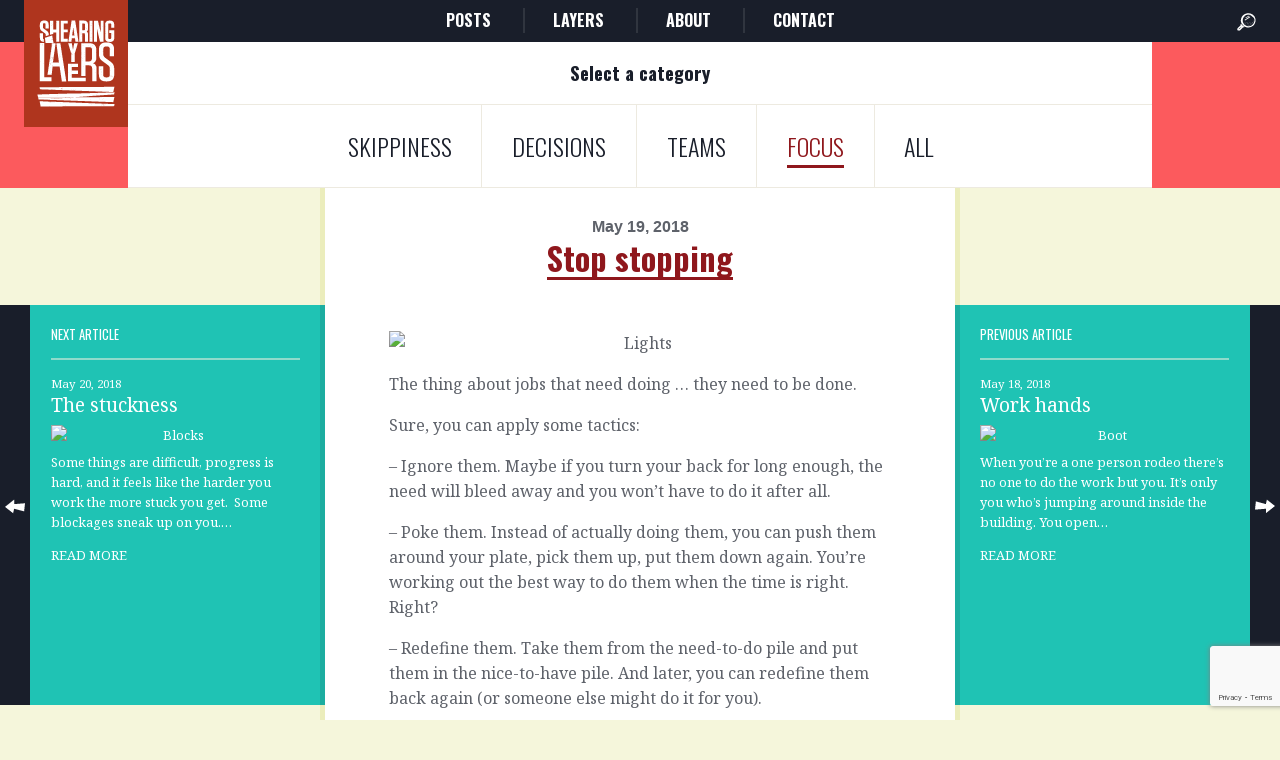

--- FILE ---
content_type: text/html; charset=UTF-8
request_url: https://shearinglayers.com/focus/stop-stopping/
body_size: 43852
content:
<!doctype html>
<html lang="en-GB" class="no-js">
    <head>
        <meta charset="UTF-8">
        <title>  Stop stopping : Shearing Layers</title>

        <link href="//www.google-analytics.com" rel="dns-prefetch">
        <link href="https://shearinglayers.com/wp-content/themes/shearing-layers/img/icons/favicon.ico?v3" rel="shortcut icon">

        <meta http-equiv="X-UA-Compatible" content="IE=edge,chrome=1">
        <meta name="viewport" content="width=device-width, initial-scale=1.0">
        <meta name="description" content="Skippy strategies for leaders and teams">
        <link href='https://fonts.googleapis.com/css?family=Noto+Serif:400,700,400italic|Oswald:400,700,300' rel='stylesheet' type='text/css'>  
        <meta name='robots' content='max-image-preview:large' />
<link rel="alternate" title="oEmbed (JSON)" type="application/json+oembed" href="https://shearinglayers.com/wp-json/oembed/1.0/embed?url=https%3A%2F%2Fshearinglayers.com%2Ffocus%2Fstop-stopping%2F" />
<link rel="alternate" title="oEmbed (XML)" type="text/xml+oembed" href="https://shearinglayers.com/wp-json/oembed/1.0/embed?url=https%3A%2F%2Fshearinglayers.com%2Ffocus%2Fstop-stopping%2F&#038;format=xml" />
<style id='wp-img-auto-sizes-contain-inline-css' type='text/css'>
img:is([sizes=auto i],[sizes^="auto," i]){contain-intrinsic-size:3000px 1500px}
/*# sourceURL=wp-img-auto-sizes-contain-inline-css */
</style>
<style id='wp-emoji-styles-inline-css' type='text/css'>

	img.wp-smiley, img.emoji {
		display: inline !important;
		border: none !important;
		box-shadow: none !important;
		height: 1em !important;
		width: 1em !important;
		margin: 0 0.07em !important;
		vertical-align: -0.1em !important;
		background: none !important;
		padding: 0 !important;
	}
/*# sourceURL=wp-emoji-styles-inline-css */
</style>
<style id='wp-block-library-inline-css' type='text/css'>
:root{--wp-block-synced-color:#7a00df;--wp-block-synced-color--rgb:122,0,223;--wp-bound-block-color:var(--wp-block-synced-color);--wp-editor-canvas-background:#ddd;--wp-admin-theme-color:#007cba;--wp-admin-theme-color--rgb:0,124,186;--wp-admin-theme-color-darker-10:#006ba1;--wp-admin-theme-color-darker-10--rgb:0,107,160.5;--wp-admin-theme-color-darker-20:#005a87;--wp-admin-theme-color-darker-20--rgb:0,90,135;--wp-admin-border-width-focus:2px}@media (min-resolution:192dpi){:root{--wp-admin-border-width-focus:1.5px}}.wp-element-button{cursor:pointer}:root .has-very-light-gray-background-color{background-color:#eee}:root .has-very-dark-gray-background-color{background-color:#313131}:root .has-very-light-gray-color{color:#eee}:root .has-very-dark-gray-color{color:#313131}:root .has-vivid-green-cyan-to-vivid-cyan-blue-gradient-background{background:linear-gradient(135deg,#00d084,#0693e3)}:root .has-purple-crush-gradient-background{background:linear-gradient(135deg,#34e2e4,#4721fb 50%,#ab1dfe)}:root .has-hazy-dawn-gradient-background{background:linear-gradient(135deg,#faaca8,#dad0ec)}:root .has-subdued-olive-gradient-background{background:linear-gradient(135deg,#fafae1,#67a671)}:root .has-atomic-cream-gradient-background{background:linear-gradient(135deg,#fdd79a,#004a59)}:root .has-nightshade-gradient-background{background:linear-gradient(135deg,#330968,#31cdcf)}:root .has-midnight-gradient-background{background:linear-gradient(135deg,#020381,#2874fc)}:root{--wp--preset--font-size--normal:16px;--wp--preset--font-size--huge:42px}.has-regular-font-size{font-size:1em}.has-larger-font-size{font-size:2.625em}.has-normal-font-size{font-size:var(--wp--preset--font-size--normal)}.has-huge-font-size{font-size:var(--wp--preset--font-size--huge)}.has-text-align-center{text-align:center}.has-text-align-left{text-align:left}.has-text-align-right{text-align:right}.has-fit-text{white-space:nowrap!important}#end-resizable-editor-section{display:none}.aligncenter{clear:both}.items-justified-left{justify-content:flex-start}.items-justified-center{justify-content:center}.items-justified-right{justify-content:flex-end}.items-justified-space-between{justify-content:space-between}.screen-reader-text{border:0;clip-path:inset(50%);height:1px;margin:-1px;overflow:hidden;padding:0;position:absolute;width:1px;word-wrap:normal!important}.screen-reader-text:focus{background-color:#ddd;clip-path:none;color:#444;display:block;font-size:1em;height:auto;left:5px;line-height:normal;padding:15px 23px 14px;text-decoration:none;top:5px;width:auto;z-index:100000}html :where(.has-border-color){border-style:solid}html :where([style*=border-top-color]){border-top-style:solid}html :where([style*=border-right-color]){border-right-style:solid}html :where([style*=border-bottom-color]){border-bottom-style:solid}html :where([style*=border-left-color]){border-left-style:solid}html :where([style*=border-width]){border-style:solid}html :where([style*=border-top-width]){border-top-style:solid}html :where([style*=border-right-width]){border-right-style:solid}html :where([style*=border-bottom-width]){border-bottom-style:solid}html :where([style*=border-left-width]){border-left-style:solid}html :where(img[class*=wp-image-]){height:auto;max-width:100%}:where(figure){margin:0 0 1em}html :where(.is-position-sticky){--wp-admin--admin-bar--position-offset:var(--wp-admin--admin-bar--height,0px)}@media screen and (max-width:600px){html :where(.is-position-sticky){--wp-admin--admin-bar--position-offset:0px}}

/*# sourceURL=wp-block-library-inline-css */
</style><style id='global-styles-inline-css' type='text/css'>
:root{--wp--preset--aspect-ratio--square: 1;--wp--preset--aspect-ratio--4-3: 4/3;--wp--preset--aspect-ratio--3-4: 3/4;--wp--preset--aspect-ratio--3-2: 3/2;--wp--preset--aspect-ratio--2-3: 2/3;--wp--preset--aspect-ratio--16-9: 16/9;--wp--preset--aspect-ratio--9-16: 9/16;--wp--preset--color--black: #000000;--wp--preset--color--cyan-bluish-gray: #abb8c3;--wp--preset--color--white: #ffffff;--wp--preset--color--pale-pink: #f78da7;--wp--preset--color--vivid-red: #cf2e2e;--wp--preset--color--luminous-vivid-orange: #ff6900;--wp--preset--color--luminous-vivid-amber: #fcb900;--wp--preset--color--light-green-cyan: #7bdcb5;--wp--preset--color--vivid-green-cyan: #00d084;--wp--preset--color--pale-cyan-blue: #8ed1fc;--wp--preset--color--vivid-cyan-blue: #0693e3;--wp--preset--color--vivid-purple: #9b51e0;--wp--preset--gradient--vivid-cyan-blue-to-vivid-purple: linear-gradient(135deg,rgb(6,147,227) 0%,rgb(155,81,224) 100%);--wp--preset--gradient--light-green-cyan-to-vivid-green-cyan: linear-gradient(135deg,rgb(122,220,180) 0%,rgb(0,208,130) 100%);--wp--preset--gradient--luminous-vivid-amber-to-luminous-vivid-orange: linear-gradient(135deg,rgb(252,185,0) 0%,rgb(255,105,0) 100%);--wp--preset--gradient--luminous-vivid-orange-to-vivid-red: linear-gradient(135deg,rgb(255,105,0) 0%,rgb(207,46,46) 100%);--wp--preset--gradient--very-light-gray-to-cyan-bluish-gray: linear-gradient(135deg,rgb(238,238,238) 0%,rgb(169,184,195) 100%);--wp--preset--gradient--cool-to-warm-spectrum: linear-gradient(135deg,rgb(74,234,220) 0%,rgb(151,120,209) 20%,rgb(207,42,186) 40%,rgb(238,44,130) 60%,rgb(251,105,98) 80%,rgb(254,248,76) 100%);--wp--preset--gradient--blush-light-purple: linear-gradient(135deg,rgb(255,206,236) 0%,rgb(152,150,240) 100%);--wp--preset--gradient--blush-bordeaux: linear-gradient(135deg,rgb(254,205,165) 0%,rgb(254,45,45) 50%,rgb(107,0,62) 100%);--wp--preset--gradient--luminous-dusk: linear-gradient(135deg,rgb(255,203,112) 0%,rgb(199,81,192) 50%,rgb(65,88,208) 100%);--wp--preset--gradient--pale-ocean: linear-gradient(135deg,rgb(255,245,203) 0%,rgb(182,227,212) 50%,rgb(51,167,181) 100%);--wp--preset--gradient--electric-grass: linear-gradient(135deg,rgb(202,248,128) 0%,rgb(113,206,126) 100%);--wp--preset--gradient--midnight: linear-gradient(135deg,rgb(2,3,129) 0%,rgb(40,116,252) 100%);--wp--preset--font-size--small: 13px;--wp--preset--font-size--medium: 20px;--wp--preset--font-size--large: 36px;--wp--preset--font-size--x-large: 42px;--wp--preset--spacing--20: 0.44rem;--wp--preset--spacing--30: 0.67rem;--wp--preset--spacing--40: 1rem;--wp--preset--spacing--50: 1.5rem;--wp--preset--spacing--60: 2.25rem;--wp--preset--spacing--70: 3.38rem;--wp--preset--spacing--80: 5.06rem;--wp--preset--shadow--natural: 6px 6px 9px rgba(0, 0, 0, 0.2);--wp--preset--shadow--deep: 12px 12px 50px rgba(0, 0, 0, 0.4);--wp--preset--shadow--sharp: 6px 6px 0px rgba(0, 0, 0, 0.2);--wp--preset--shadow--outlined: 6px 6px 0px -3px rgb(255, 255, 255), 6px 6px rgb(0, 0, 0);--wp--preset--shadow--crisp: 6px 6px 0px rgb(0, 0, 0);}:where(.is-layout-flex){gap: 0.5em;}:where(.is-layout-grid){gap: 0.5em;}body .is-layout-flex{display: flex;}.is-layout-flex{flex-wrap: wrap;align-items: center;}.is-layout-flex > :is(*, div){margin: 0;}body .is-layout-grid{display: grid;}.is-layout-grid > :is(*, div){margin: 0;}:where(.wp-block-columns.is-layout-flex){gap: 2em;}:where(.wp-block-columns.is-layout-grid){gap: 2em;}:where(.wp-block-post-template.is-layout-flex){gap: 1.25em;}:where(.wp-block-post-template.is-layout-grid){gap: 1.25em;}.has-black-color{color: var(--wp--preset--color--black) !important;}.has-cyan-bluish-gray-color{color: var(--wp--preset--color--cyan-bluish-gray) !important;}.has-white-color{color: var(--wp--preset--color--white) !important;}.has-pale-pink-color{color: var(--wp--preset--color--pale-pink) !important;}.has-vivid-red-color{color: var(--wp--preset--color--vivid-red) !important;}.has-luminous-vivid-orange-color{color: var(--wp--preset--color--luminous-vivid-orange) !important;}.has-luminous-vivid-amber-color{color: var(--wp--preset--color--luminous-vivid-amber) !important;}.has-light-green-cyan-color{color: var(--wp--preset--color--light-green-cyan) !important;}.has-vivid-green-cyan-color{color: var(--wp--preset--color--vivid-green-cyan) !important;}.has-pale-cyan-blue-color{color: var(--wp--preset--color--pale-cyan-blue) !important;}.has-vivid-cyan-blue-color{color: var(--wp--preset--color--vivid-cyan-blue) !important;}.has-vivid-purple-color{color: var(--wp--preset--color--vivid-purple) !important;}.has-black-background-color{background-color: var(--wp--preset--color--black) !important;}.has-cyan-bluish-gray-background-color{background-color: var(--wp--preset--color--cyan-bluish-gray) !important;}.has-white-background-color{background-color: var(--wp--preset--color--white) !important;}.has-pale-pink-background-color{background-color: var(--wp--preset--color--pale-pink) !important;}.has-vivid-red-background-color{background-color: var(--wp--preset--color--vivid-red) !important;}.has-luminous-vivid-orange-background-color{background-color: var(--wp--preset--color--luminous-vivid-orange) !important;}.has-luminous-vivid-amber-background-color{background-color: var(--wp--preset--color--luminous-vivid-amber) !important;}.has-light-green-cyan-background-color{background-color: var(--wp--preset--color--light-green-cyan) !important;}.has-vivid-green-cyan-background-color{background-color: var(--wp--preset--color--vivid-green-cyan) !important;}.has-pale-cyan-blue-background-color{background-color: var(--wp--preset--color--pale-cyan-blue) !important;}.has-vivid-cyan-blue-background-color{background-color: var(--wp--preset--color--vivid-cyan-blue) !important;}.has-vivid-purple-background-color{background-color: var(--wp--preset--color--vivid-purple) !important;}.has-black-border-color{border-color: var(--wp--preset--color--black) !important;}.has-cyan-bluish-gray-border-color{border-color: var(--wp--preset--color--cyan-bluish-gray) !important;}.has-white-border-color{border-color: var(--wp--preset--color--white) !important;}.has-pale-pink-border-color{border-color: var(--wp--preset--color--pale-pink) !important;}.has-vivid-red-border-color{border-color: var(--wp--preset--color--vivid-red) !important;}.has-luminous-vivid-orange-border-color{border-color: var(--wp--preset--color--luminous-vivid-orange) !important;}.has-luminous-vivid-amber-border-color{border-color: var(--wp--preset--color--luminous-vivid-amber) !important;}.has-light-green-cyan-border-color{border-color: var(--wp--preset--color--light-green-cyan) !important;}.has-vivid-green-cyan-border-color{border-color: var(--wp--preset--color--vivid-green-cyan) !important;}.has-pale-cyan-blue-border-color{border-color: var(--wp--preset--color--pale-cyan-blue) !important;}.has-vivid-cyan-blue-border-color{border-color: var(--wp--preset--color--vivid-cyan-blue) !important;}.has-vivid-purple-border-color{border-color: var(--wp--preset--color--vivid-purple) !important;}.has-vivid-cyan-blue-to-vivid-purple-gradient-background{background: var(--wp--preset--gradient--vivid-cyan-blue-to-vivid-purple) !important;}.has-light-green-cyan-to-vivid-green-cyan-gradient-background{background: var(--wp--preset--gradient--light-green-cyan-to-vivid-green-cyan) !important;}.has-luminous-vivid-amber-to-luminous-vivid-orange-gradient-background{background: var(--wp--preset--gradient--luminous-vivid-amber-to-luminous-vivid-orange) !important;}.has-luminous-vivid-orange-to-vivid-red-gradient-background{background: var(--wp--preset--gradient--luminous-vivid-orange-to-vivid-red) !important;}.has-very-light-gray-to-cyan-bluish-gray-gradient-background{background: var(--wp--preset--gradient--very-light-gray-to-cyan-bluish-gray) !important;}.has-cool-to-warm-spectrum-gradient-background{background: var(--wp--preset--gradient--cool-to-warm-spectrum) !important;}.has-blush-light-purple-gradient-background{background: var(--wp--preset--gradient--blush-light-purple) !important;}.has-blush-bordeaux-gradient-background{background: var(--wp--preset--gradient--blush-bordeaux) !important;}.has-luminous-dusk-gradient-background{background: var(--wp--preset--gradient--luminous-dusk) !important;}.has-pale-ocean-gradient-background{background: var(--wp--preset--gradient--pale-ocean) !important;}.has-electric-grass-gradient-background{background: var(--wp--preset--gradient--electric-grass) !important;}.has-midnight-gradient-background{background: var(--wp--preset--gradient--midnight) !important;}.has-small-font-size{font-size: var(--wp--preset--font-size--small) !important;}.has-medium-font-size{font-size: var(--wp--preset--font-size--medium) !important;}.has-large-font-size{font-size: var(--wp--preset--font-size--large) !important;}.has-x-large-font-size{font-size: var(--wp--preset--font-size--x-large) !important;}
/*# sourceURL=global-styles-inline-css */
</style>

<style id='classic-theme-styles-inline-css' type='text/css'>
/*! This file is auto-generated */
.wp-block-button__link{color:#fff;background-color:#32373c;border-radius:9999px;box-shadow:none;text-decoration:none;padding:calc(.667em + 2px) calc(1.333em + 2px);font-size:1.125em}.wp-block-file__button{background:#32373c;color:#fff;text-decoration:none}
/*# sourceURL=/wp-includes/css/classic-themes.min.css */
</style>
<link rel='stylesheet' id='contact-form-7-css' href='https://shearinglayers.com/wp-content/plugins/contact-form-7/includes/css/styles.css?ver=6.1.4' media='all' />
<link rel='stylesheet' id='html5blank-css' href='https://shearinglayers.com/media/stylesheets/app.css?ver=1.0' media='all' />
<script type="text/javascript" src="https://shearinglayers.com/wp-content/themes/shearing-layers/js/lib/conditionizr-4.3.0.min.js?ver=4.3.0" id="conditionizr-js"></script>
<script type="text/javascript" src="https://shearinglayers.com/wp-content/themes/shearing-layers/js/lib/modernizr-2.7.1.min.js?ver=2.7.1" id="modernizr-js"></script>
<script type="text/javascript" src="https://shearinglayers.com/wp-includes/js/jquery/jquery.min.js?ver=3.7.1" id="jquery-core-js"></script>
<script type="text/javascript" src="https://shearinglayers.com/wp-includes/js/jquery/jquery-migrate.min.js?ver=3.4.1" id="jquery-migrate-js"></script>
<script type="text/javascript" src="https://shearinglayers.com/wp-content/themes/shearing-layers/js/scripts.js?ver=1.0.0" id="html5blankscripts-js"></script>
<link rel="https://api.w.org/" href="https://shearinglayers.com/wp-json/" /><link rel="alternate" title="JSON" type="application/json" href="https://shearinglayers.com/wp-json/wp/v2/posts/3098" /><!-- Mailchimp for the sign-up form -->
<script id="mcjs">!function(c,h,i,m,p){m=c.createElement(h),p=c.getElementsByTagName(h)[0],m.async=1,m.src=i,p.parentNode.insertBefore(m,p)}(document,"script","https://chimpstatic.com/mcjs-connected/js/users/2020bd94e0e2f0846ed9cfc21/73f80a464ba53ddd1e452f249.js");</script>
<!-- Mailchimp -->	</head>
    <body class="wp-singular post-template-default single single-post postid-3098 single-format-standard wp-theme-shearing-layers js-highlight-writing stop-stopping">

    <!-- header -->
        <header class="header" role="banner">
            <!-- logo -->
            <div class="header__logo__container">
                <a class="header__logo" href="https://shearinglayers.com">
                    <i class="icon icon--ui__logo">
                        <svg>
                            <use xlink:href="/media/images/sprites/ui.svg#logo" xmlns:xlink="http://www.w3.org/1999/xlink"></use>
                        </svg>
                    </i>
                </a>
            </div>
            <!-- /logo -->

            <!-- nav -->
            <nav class="js-nav nav nav--main" role="navigation" data-trigger=".js-nav-toggle">
                <i class="icon icon--ui__exit js-close">
                    <svg>
                        <use xlink:href="/media/images/sprites/ui.svg#exit" xmlns:xlink="http://www.w3.org/1999/xlink"></use>
                    </svg>
                </i>
                <ul><li id="menu-item-907" class="menu-item menu-item-type-post_type menu-item-object-page menu-item-907"><a href="https://shearinglayers.com/writing/">Posts</a></li>
<li id="menu-item-908" class="menu-item menu-item-type-post_type menu-item-object-page menu-item-908"><a href="https://shearinglayers.com/layers/">Layers</a></li>
<li id="menu-item-910" class="menu-item menu-item-type-post_type menu-item-object-page menu-item-910"><a href="https://shearinglayers.com/about/">About</a></li>
<li id="menu-item-909" class="menu-item menu-item-type-post_type menu-item-object-page menu-item-909"><a href="https://shearinglayers.com/contact/">Contact</a></li>
</ul>            </nav>
            <!-- /nav -->

            <a href="" class="js-search-toggle header__search-icon">
                <i class="icon icon--ui__search">
                    <svg>
                        <use xlink:href="/media/images/sprites/ui.svg#search" xmlns:xlink="http://www.w3.org/1999/xlink"></use>
                    </svg>
                </i>
            </a>
            <a class="js-nav-toggle header__burger">
                <i class="icon icon--ui__burger">
                    <svg>
                        <use xlink:href="/media/images/sprites/ui.svg#burger" xmlns:xlink="http://www.w3.org/1999/xlink"></use>
                    </svg>
                </i>
            </a>
            <form action="/" class="js-search header__search" data-trigger=".js-search-toggle">
                <input class="header__search__input" type="search" name="s" placeholder='To search, type and hit enter'>
            </form>

        </header>
        <!-- /header -->

	<main role="main" class='single'>
	<!-- section -->
	<section>
	<div class="sub__nav__container js-nav-blocks">
	<div class="small-12 column small-centered">
		<div class="text-center nav__inline--block js-nav-block sub__nav__title">
			<h3>Select a category</h3>
		</div>
		<div class="text-center nav__inline--block js-nav-block writing--category animated">
			<ul>
				<li>
					<a href="/category/skippiness/"><span>skippiness</span></a>
				</li><!--
			 --><li>
					<a href="/category/decisions/"><span>decisions</span></a>
				</li><!--
			 --><li>
					<a href="/category/teams/"><span>teams</span></a>
				</li><!--
			 --><li>
					<a href="/category/focus/"><span>focus</span></a>
				</li><!--
			 --><li>
					<a href="/writing"><span>all</span></a>
				</li>
			</ul>
		</div>
	</div>
</div>

<div class="sub__nav__select">
    <div class="js-dropdown dropdown__select medium-8 small-12 column small-centered sans-serif">
        <ul class="select">
            <li class="has-sub js-has-sub">
                <span class='js-title'>
                    Select a category
                </span>
                <ul>
                    <li>
                        <a href="/writing">
                            All
                        </a>
                    </li>
                    <li>
                        <a href="/category/decisions/">
                            Decisions
                        </a>
                    </li>
                    <li>
                        <a href="/category/focus/">
                            Focus
                        </a>
                    </li>
                    <li>
                        <a href="/category/foundations/">
                            Foundations
                        </a>
                    </li>
                    <li>
                        <a href="/category/innovating/">
                            Innovating
                        </a>
                    </li>
                </ul>
            </li>
        </ul>
    </div>
</div>

	
		<!-- article -->
		<article id="post-3098" class="post-3098 post type-post status-publish format-standard hentry category-focus">

			<div class="large-12 column">
				<!-- post header -->
				<div class="large-6 large-centered column text-center single__content--header">
					<strong class="row">May 19, 2018 </strong>
					<h1>
						<a href="https://shearinglayers.com/focus/stop-stopping/" header="Stop stopping">Stop stopping</a>
					</h1>
				</div>
				<!-- /post title -->

				<!-- post -->
				<div class="single__post">
					<!-- Next article -->
					<div class="adjacent__next adjacent__container column small-3">

                        						                            <a href='https://shearinglayers.com/focus/the-stuckness/' class="related__posts__link left">
                                <img src="/media/images/illustrations/arrow-previous-white-01.svg" alt="Layers arrow">
                            </a>
							<div class="serif adjacent__post background--green">
								<a class="overlay" href="https://shearinglayers.com/focus/the-stuckness/" title="The stuckness">
								<span class="row sans-serif adjacent__definer">Next article</span>
								<span class="row adjacent__date">May 20, 2018 </span>
								<h2 class="text--dark-red">The stuckness</h2>
																<p>
									<img src="https://farm1.staticflickr.com/904/41512699034_9eb561e200_z.jpg" alt="Blocks" width="560" />

Some things are difficult, progress is hard, and it feels like the harder you work the more stuck you get.<span class="Apple-converted-space"> </span>

Some blockages sneak up on you.&#8230
								</p>
								<span class='more'>READ MORE</span>
								</a>
							</div>
											</div>
					<!-- /Next article -->

					<!-- Main content -->
											<div class="large-6 small-12 column single__content--text">
							<p><img decoding="async" src="https://farm1.staticflickr.com/911/41264611305_bb096cc97c_z.jpg" alt="Lights" width="560" /></p>
<p>The thing about jobs that need doing … they need to be done.</p>
<p>Sure, you can apply some tactics:</p>
<p>&#8211; Ignore them. Maybe if you turn your back for long enough, the need will bleed away and you won’t have to do it after all.<span class="Apple-converted-space"> </span></p>
<p>&#8211; Poke them. Instead of actually doing them, you can push them around your plate, pick them up, put them down again. You’re working out the best way to do them when the time is right. Right?</p>
<p>&#8211; Redefine them. Take them from the need-to-do pile and put them in the nice-to-have pile. And later, you can redefine them back again (or someone else might do it for you).</p>
<p>Or … you could … stop stopping and:</p>
<p>&#8211; Delegate them. Make it someone else’s responsibility, and put it high on their list.</p>
<p>&#8211; Do them. You know, get off your arse and … erm … do the work.</p>
<p><strong>Skippy strategy</strong>: One way or another.</p>
<p class="single__subscribe strong--red">
	<strong>Get a daily nudge by <a class="js-jump" data-offset="100" href="#subscribe">subscribing</a> to email updates.</strong>
</p>


<p class='single__categories animated'>
	Category: <br>        	<a href="https://shearinglayers.com/category/focus/">
    		<span>Focus</span>
    	</a>
    </p>


						</div>
										<!-- /Main content -->

					<!-- Previous article -->
					<div class="adjacent__previous adjacent__container column small-3">
                                                                                <a href='https://shearinglayers.com/teams/work-hands/' style='' class="related__posts__link right">
                                    <img src="/media/images/illustrations/arrow-next-white-01.svg" alt="Layers arrow">
                                </a>
    							<div class="serif adjacent__post background--green">
								<a class="overlay" href="https://shearinglayers.com/teams/work-hands/" title="Work hands">
								<span class='row sans-serif adjacent__definer'>Previous article</span>
								<span class="row adjacent__date">May 18, 2018 </span>
								<h2 class="text--dark-red">Work hands</h2>
																<p>
									<img src="https://farm1.staticflickr.com/971/41264208155_8d6f79bb6b_z.jpg" alt="Boot" width="560" />

When you’re a one person rodeo there’s no one to do the work but you. It’s only you who’s jumping around inside the building. You open&#8230
								</p>
								<span class='more'>READ MORE</span>
								</a>
							</div>
													</div>
					</div>
					<!-- /Previous article -->

				<!-- /post -->

				<!-- related posts -->
					    <div class="large-12 column text-center related__posts__title">
        <h2 class="text--dark-red">RELATED ARTICLES</h2>
    </div>
    <div class="large-12 column related__posts js-related-posts">
        <div class="js-slider slider">
            <div class="js-slider-content slider__list">
                                    <div class="js-slide slider__item small-12 medium-4 large-3 related__post__item serif">
                        <a class="overlay" href="https://shearinglayers.com/focus/it-starts-with-doing-nothing/" title="It starts with doing nothing">
                            <strong class="row">January 19, 2026 </strong>
                            <h3 class="text--dark-red">It starts with doing nothing</h3>
                            <p>
                                Stand in the middle for more than five minutes and you experience both signal and noise.  The problem is knowing...
                            </p>
                            <span class='more'>READ MORE</span>
                        </a>
                    </div>
                                    <div class="js-slide slider__item small-12 medium-4 large-3 related__post__item serif">
                        <a class="overlay" href="https://shearinglayers.com/focus/not-likely/" title="Not likely">
                            <strong class="row">January 14, 2026 </strong>
                            <h3 class="text--dark-red">Not likely</h3>
                            <p>
                                Wouldn’t it be lovely if there was never a dispute over exactly what was said or agreed. If everyone had...
                            </p>
                            <span class='more'>READ MORE</span>
                        </a>
                    </div>
                                    <div class="js-slide slider__item small-12 medium-4 large-3 related__post__item serif">
                        <a class="overlay" href="https://shearinglayers.com/focus/ignore-deadlines/" title="Ignore deadlines">
                            <strong class="row">January 13, 2026 </strong>
                            <h3 class="text--dark-red">Ignore deadlines</h3>
                            <p>
                                There are deadlines and then there are deadlines. Most deadlines are wishes, conveniences, designed to generate some kind of focus...
                            </p>
                            <span class='more'>READ MORE</span>
                        </a>
                    </div>
                                    <div class="js-slide slider__item small-12 medium-4 large-3 related__post__item serif">
                        <a class="overlay" href="https://shearinglayers.com/focus/anchor-it-down/" title="Anchor it down">
                            <strong class="row">January 10, 2026 </strong>
                            <h3 class="text--dark-red">Anchor it down</h3>
                            <p>
                                At the start of the day, the week, the month, you have a pretty good idea of the things you...
                            </p>
                            <span class='more'>READ MORE</span>
                        </a>
                    </div>
                                    <div class="js-slide slider__item small-12 medium-4 large-3 related__post__item serif">
                        <a class="overlay" href="https://shearinglayers.com/focus/things-they-want/" title="Things they want">
                            <strong class="row">January 5, 2026 </strong>
                            <h3 class="text--dark-red">Things they want</h3>
                            <p>
                                If you do good work, people, customers, colleagues will ask you to do new things. New things are … new,...
                            </p>
                            <span class='more'>READ MORE</span>
                        </a>
                    </div>
                                    <div class="js-slide slider__item small-12 medium-4 large-3 related__post__item serif">
                        <a class="overlay" href="https://shearinglayers.com/focus/its-a-model/" title="It&#8217;s a model">
                            <strong class="row">January 2, 2026 </strong>
                            <h3 class="text--dark-red">It&#8217;s a model</h3>
                            <p>
                                It’s a model. It’s a thinking tool. It’s a part of the planning. It’s a list of assumptions, the things...
                            </p>
                            <span class='more'>READ MORE</span>
                        </a>
                    </div>
                                    <div class="js-slide slider__item small-12 medium-4 large-3 related__post__item serif">
                        <a class="overlay" href="https://shearinglayers.com/focus/the-actual-steps/" title="The actual steps">
                            <strong class="row">January 1, 2026 </strong>
                            <h3 class="text--dark-red">The actual steps</h3>
                            <p>
                                When something big needs doing, there’s no substitute for sitting down and getting it done. The bigger it is, the...
                            </p>
                            <span class='more'>READ MORE</span>
                        </a>
                    </div>
                                    <div class="js-slide slider__item small-12 medium-4 large-3 related__post__item serif">
                        <a class="overlay" href="https://shearinglayers.com/focus/that-doesnt-work/" title="That doesn&#8217;t work">
                            <strong class="row">December 29, 2025 </strong>
                            <h3 class="text--dark-red">That doesn&#8217;t work</h3>
                            <p>
                                On the receiving end of bureaucracy, what can you do about it. Nothing. Well, you can rail against the world....
                            </p>
                            <span class='more'>READ MORE</span>
                        </a>
                    </div>
                            </div>
            <button class="js-slider-previous related__posts__link left">
                <img src="/media/images/illustrations/arrow-previous-white-01.svg" alt="Layers arrow">
            </button>
            <button class="js-slider-next related__posts__link right">
                <img src="/media/images/illustrations/arrow-next-white-01.svg" alt="Layers arrow">
            </button>
        </div><!--/.slider-->
    </div>

				<!-- /related posts -->
				</div>
		</article>
		<!-- /article -->

	
	
	</section>
	<!-- /section -->
	</main>
		<!-- footer -->
		<footer class="footer" role="contentinfo">

		            <nav class="large-12 column nav nav--footer" role="navigation">
		                <div class="nav--footer__container js-nav">
		                	<ul><li class="menu-item menu-item-type-post_type menu-item-object-page menu-item-907"><a href="https://shearinglayers.com/writing/">Posts</a></li>
<li class="menu-item menu-item-type-post_type menu-item-object-page menu-item-908"><a href="https://shearinglayers.com/layers/">Layers</a></li>
<li class="menu-item menu-item-type-post_type menu-item-object-page menu-item-910"><a href="https://shearinglayers.com/about/">About</a></li>
<li class="menu-item menu-item-type-post_type menu-item-object-page menu-item-909"><a href="https://shearinglayers.com/contact/">Contact</a></li>
</ul>		                	<a href="/layers" class="btn footer__button--model">
		                		View the model
		                	</a>
		                </div>
		            </nav>
                    <div class="large-12 column footer__model js-footer-model" data-trigger=".footer__button--model">

                    </div>
                        		            <div class="large-12 column theme--yellow footer--subscribe text-center" id="subscribe">
    	            		<div class="large-8 large-centered column">
                                <form class="js-form" action="https://shearinglayers.us10.list-manage.com/subscribe/post" method="POST">
                                    <div class="footer--subscribe">
                                        <input type="hidden" name="u" value="2020bd94e0e2f0846ed9cfc21">
                                        <input type="hidden" name="id" value="a0c85a38a1">
                                        <label for="MERGE0">Get a 150 word leadership nudge in your inbox every morning</label>
                                        <input type="email" autocapitalize="off" autocorrect="off" name="MERGE0" id="MERGE0" size="25" placeholder="e.g. nudge-me@my-email.com" required>
                                        <!-- real people should fill this in and expect good things -->
                                        <div class="subscribe__hidden" aria-hidden="true">
                                            <input type="text" name="b_2020bd94e0e2f0846ed9cfc21_a0c85a38a1" tabindex="-1" value="">
                                        </div>
                                        <button type="submit" name="submit" value="Subscribe to list">
                                            <img src="/media/images/illustrations/arrow-next-red-01.svg" alt="Arrow">
                                        </button>
                                    </div>
                                    <div class="js-form-message mc4wp-alert">

                                    </div>
                                </form>
                			</div>
    		            </div>
                    			<!-- copyright -->
			<div class="footer--base large-12 column">
				<div class="wrapper">

					<p class="copyright small-12 large-8 column">
						Copyright &copy; 2009 - 2026 Shearing Layers. Nick Shepheard. <span>Designed and <a href="http://builtbybuffalo.com">Built by Buffalo</a>.</span>
					</p>
					<p class="copyright small-12 large-8 column">
Licensed under a <a rel="license" href="http://creativecommons.org/licenses/by-nc-nd/4.0/">Creative Commons Attribution-NonCommercial-NoDerivatives 4.0 International License</a>.
					</p>
				</div>
			</div>
			<!-- /copyright -->

		</footer>
		<!-- /footer -->

        <script async src="/media/javascripts/svg4everybody.js"></script>
        <script src="//ajax.googleapis.com/ajax/libs/jquery/2.1.4/jquery.min.js"></script>
        <script>window.jQuery || document.write('<script src="/media/javascripts/jquery.js"><\/script>')</script>
        <script async src="/media/javascripts/app.js"></script>
		<!-- analytics -->
		<script>
		(function(f,i,r,e,s,h,l){i['GoogleAnalyticsObject']=s;f[s]=f[s]||function(){
		(f[s].q=f[s].q||[]).push(arguments)},f[s].l=1*new Date();h=i.createElement(r),
		l=i.getElementsByTagName(r)[0];h.async=1;h.src=e;l.parentNode.insertBefore(h,l)
		})(window,document,'script','//www.google-analytics.com/analytics.js','ga');
		ga('create', 'UA-XXXXXXXX-XX', 'yourdomain.com');
		ga('send', 'pageview');
		</script>

	<script type="speculationrules">
{"prefetch":[{"source":"document","where":{"and":[{"href_matches":"/*"},{"not":{"href_matches":["/wp-*.php","/wp-admin/*","/wp-content/uploads/*","/wp-content/*","/wp-content/plugins/*","/wp-content/themes/shearing-layers/*","/*\\?(.+)"]}},{"not":{"selector_matches":"a[rel~=\"nofollow\"]"}},{"not":{"selector_matches":".no-prefetch, .no-prefetch a"}}]},"eagerness":"conservative"}]}
</script>
<a rel="nofollow" style="display:none" href="https://shearinglayers.com/?blackhole=cf4ab31605" title="Do NOT follow this link or you will be banned from the site!">Shearing Layers</a>
<script type="text/javascript" src="https://shearinglayers.com/wp-includes/js/comment-reply.min.js?ver=6.9" id="comment-reply-js" async="async" data-wp-strategy="async" fetchpriority="low"></script>
<script type="text/javascript" src="https://shearinglayers.com/wp-includes/js/dist/hooks.min.js?ver=dd5603f07f9220ed27f1" id="wp-hooks-js"></script>
<script type="text/javascript" src="https://shearinglayers.com/wp-includes/js/dist/i18n.min.js?ver=c26c3dc7bed366793375" id="wp-i18n-js"></script>
<script type="text/javascript" id="wp-i18n-js-after">
/* <![CDATA[ */
wp.i18n.setLocaleData( { 'text direction\u0004ltr': [ 'ltr' ] } );
//# sourceURL=wp-i18n-js-after
/* ]]> */
</script>
<script type="text/javascript" src="https://shearinglayers.com/wp-content/plugins/contact-form-7/includes/swv/js/index.js?ver=6.1.4" id="swv-js"></script>
<script type="text/javascript" id="contact-form-7-js-translations">
/* <![CDATA[ */
( function( domain, translations ) {
	var localeData = translations.locale_data[ domain ] || translations.locale_data.messages;
	localeData[""].domain = domain;
	wp.i18n.setLocaleData( localeData, domain );
} )( "contact-form-7", {"translation-revision-date":"2024-05-21 11:58:24+0000","generator":"GlotPress\/4.0.1","domain":"messages","locale_data":{"messages":{"":{"domain":"messages","plural-forms":"nplurals=2; plural=n != 1;","lang":"en_GB"},"Error:":["Error:"]}},"comment":{"reference":"includes\/js\/index.js"}} );
//# sourceURL=contact-form-7-js-translations
/* ]]> */
</script>
<script type="text/javascript" id="contact-form-7-js-before">
/* <![CDATA[ */
var wpcf7 = {
    "api": {
        "root": "https:\/\/shearinglayers.com\/wp-json\/",
        "namespace": "contact-form-7\/v1"
    }
};
//# sourceURL=contact-form-7-js-before
/* ]]> */
</script>
<script type="text/javascript" src="https://shearinglayers.com/wp-content/plugins/contact-form-7/includes/js/index.js?ver=6.1.4" id="contact-form-7-js"></script>
<script type="text/javascript" src="https://www.google.com/recaptcha/api.js?render=6LfuR6UaAAAAAC4M764qDiIm8IWqLKoyXmYuOZD-&amp;ver=3.0" id="google-recaptcha-js"></script>
<script type="text/javascript" src="https://shearinglayers.com/wp-includes/js/dist/vendor/wp-polyfill.min.js?ver=3.15.0" id="wp-polyfill-js"></script>
<script type="text/javascript" id="wpcf7-recaptcha-js-before">
/* <![CDATA[ */
var wpcf7_recaptcha = {
    "sitekey": "6LfuR6UaAAAAAC4M764qDiIm8IWqLKoyXmYuOZD-",
    "actions": {
        "homepage": "homepage",
        "contactform": "contactform"
    }
};
//# sourceURL=wpcf7-recaptcha-js-before
/* ]]> */
</script>
<script type="text/javascript" src="https://shearinglayers.com/wp-content/plugins/contact-form-7/modules/recaptcha/index.js?ver=6.1.4" id="wpcf7-recaptcha-js"></script>
<script id="wp-emoji-settings" type="application/json">
{"baseUrl":"https://s.w.org/images/core/emoji/17.0.2/72x72/","ext":".png","svgUrl":"https://s.w.org/images/core/emoji/17.0.2/svg/","svgExt":".svg","source":{"concatemoji":"https://shearinglayers.com/wp-includes/js/wp-emoji-release.min.js?ver=6.9"}}
</script>
<script type="module">
/* <![CDATA[ */
/*! This file is auto-generated */
const a=JSON.parse(document.getElementById("wp-emoji-settings").textContent),o=(window._wpemojiSettings=a,"wpEmojiSettingsSupports"),s=["flag","emoji"];function i(e){try{var t={supportTests:e,timestamp:(new Date).valueOf()};sessionStorage.setItem(o,JSON.stringify(t))}catch(e){}}function c(e,t,n){e.clearRect(0,0,e.canvas.width,e.canvas.height),e.fillText(t,0,0);t=new Uint32Array(e.getImageData(0,0,e.canvas.width,e.canvas.height).data);e.clearRect(0,0,e.canvas.width,e.canvas.height),e.fillText(n,0,0);const a=new Uint32Array(e.getImageData(0,0,e.canvas.width,e.canvas.height).data);return t.every((e,t)=>e===a[t])}function p(e,t){e.clearRect(0,0,e.canvas.width,e.canvas.height),e.fillText(t,0,0);var n=e.getImageData(16,16,1,1);for(let e=0;e<n.data.length;e++)if(0!==n.data[e])return!1;return!0}function u(e,t,n,a){switch(t){case"flag":return n(e,"\ud83c\udff3\ufe0f\u200d\u26a7\ufe0f","\ud83c\udff3\ufe0f\u200b\u26a7\ufe0f")?!1:!n(e,"\ud83c\udde8\ud83c\uddf6","\ud83c\udde8\u200b\ud83c\uddf6")&&!n(e,"\ud83c\udff4\udb40\udc67\udb40\udc62\udb40\udc65\udb40\udc6e\udb40\udc67\udb40\udc7f","\ud83c\udff4\u200b\udb40\udc67\u200b\udb40\udc62\u200b\udb40\udc65\u200b\udb40\udc6e\u200b\udb40\udc67\u200b\udb40\udc7f");case"emoji":return!a(e,"\ud83e\u1fac8")}return!1}function f(e,t,n,a){let r;const o=(r="undefined"!=typeof WorkerGlobalScope&&self instanceof WorkerGlobalScope?new OffscreenCanvas(300,150):document.createElement("canvas")).getContext("2d",{willReadFrequently:!0}),s=(o.textBaseline="top",o.font="600 32px Arial",{});return e.forEach(e=>{s[e]=t(o,e,n,a)}),s}function r(e){var t=document.createElement("script");t.src=e,t.defer=!0,document.head.appendChild(t)}a.supports={everything:!0,everythingExceptFlag:!0},new Promise(t=>{let n=function(){try{var e=JSON.parse(sessionStorage.getItem(o));if("object"==typeof e&&"number"==typeof e.timestamp&&(new Date).valueOf()<e.timestamp+604800&&"object"==typeof e.supportTests)return e.supportTests}catch(e){}return null}();if(!n){if("undefined"!=typeof Worker&&"undefined"!=typeof OffscreenCanvas&&"undefined"!=typeof URL&&URL.createObjectURL&&"undefined"!=typeof Blob)try{var e="postMessage("+f.toString()+"("+[JSON.stringify(s),u.toString(),c.toString(),p.toString()].join(",")+"));",a=new Blob([e],{type:"text/javascript"});const r=new Worker(URL.createObjectURL(a),{name:"wpTestEmojiSupports"});return void(r.onmessage=e=>{i(n=e.data),r.terminate(),t(n)})}catch(e){}i(n=f(s,u,c,p))}t(n)}).then(e=>{for(const n in e)a.supports[n]=e[n],a.supports.everything=a.supports.everything&&a.supports[n],"flag"!==n&&(a.supports.everythingExceptFlag=a.supports.everythingExceptFlag&&a.supports[n]);var t;a.supports.everythingExceptFlag=a.supports.everythingExceptFlag&&!a.supports.flag,a.supports.everything||((t=a.source||{}).concatemoji?r(t.concatemoji):t.wpemoji&&t.twemoji&&(r(t.twemoji),r(t.wpemoji)))});
//# sourceURL=https://shearinglayers.com/wp-includes/js/wp-emoji-loader.min.js
/* ]]> */
</script>

</body>

</html>


--- FILE ---
content_type: text/html; charset=utf-8
request_url: https://www.google.com/recaptcha/api2/anchor?ar=1&k=6LfuR6UaAAAAAC4M764qDiIm8IWqLKoyXmYuOZD-&co=aHR0cHM6Ly9zaGVhcmluZ2xheWVycy5jb206NDQz&hl=en&v=PoyoqOPhxBO7pBk68S4YbpHZ&size=invisible&anchor-ms=20000&execute-ms=30000&cb=hs13tzj2i637
body_size: 48632
content:
<!DOCTYPE HTML><html dir="ltr" lang="en"><head><meta http-equiv="Content-Type" content="text/html; charset=UTF-8">
<meta http-equiv="X-UA-Compatible" content="IE=edge">
<title>reCAPTCHA</title>
<style type="text/css">
/* cyrillic-ext */
@font-face {
  font-family: 'Roboto';
  font-style: normal;
  font-weight: 400;
  font-stretch: 100%;
  src: url(//fonts.gstatic.com/s/roboto/v48/KFO7CnqEu92Fr1ME7kSn66aGLdTylUAMa3GUBHMdazTgWw.woff2) format('woff2');
  unicode-range: U+0460-052F, U+1C80-1C8A, U+20B4, U+2DE0-2DFF, U+A640-A69F, U+FE2E-FE2F;
}
/* cyrillic */
@font-face {
  font-family: 'Roboto';
  font-style: normal;
  font-weight: 400;
  font-stretch: 100%;
  src: url(//fonts.gstatic.com/s/roboto/v48/KFO7CnqEu92Fr1ME7kSn66aGLdTylUAMa3iUBHMdazTgWw.woff2) format('woff2');
  unicode-range: U+0301, U+0400-045F, U+0490-0491, U+04B0-04B1, U+2116;
}
/* greek-ext */
@font-face {
  font-family: 'Roboto';
  font-style: normal;
  font-weight: 400;
  font-stretch: 100%;
  src: url(//fonts.gstatic.com/s/roboto/v48/KFO7CnqEu92Fr1ME7kSn66aGLdTylUAMa3CUBHMdazTgWw.woff2) format('woff2');
  unicode-range: U+1F00-1FFF;
}
/* greek */
@font-face {
  font-family: 'Roboto';
  font-style: normal;
  font-weight: 400;
  font-stretch: 100%;
  src: url(//fonts.gstatic.com/s/roboto/v48/KFO7CnqEu92Fr1ME7kSn66aGLdTylUAMa3-UBHMdazTgWw.woff2) format('woff2');
  unicode-range: U+0370-0377, U+037A-037F, U+0384-038A, U+038C, U+038E-03A1, U+03A3-03FF;
}
/* math */
@font-face {
  font-family: 'Roboto';
  font-style: normal;
  font-weight: 400;
  font-stretch: 100%;
  src: url(//fonts.gstatic.com/s/roboto/v48/KFO7CnqEu92Fr1ME7kSn66aGLdTylUAMawCUBHMdazTgWw.woff2) format('woff2');
  unicode-range: U+0302-0303, U+0305, U+0307-0308, U+0310, U+0312, U+0315, U+031A, U+0326-0327, U+032C, U+032F-0330, U+0332-0333, U+0338, U+033A, U+0346, U+034D, U+0391-03A1, U+03A3-03A9, U+03B1-03C9, U+03D1, U+03D5-03D6, U+03F0-03F1, U+03F4-03F5, U+2016-2017, U+2034-2038, U+203C, U+2040, U+2043, U+2047, U+2050, U+2057, U+205F, U+2070-2071, U+2074-208E, U+2090-209C, U+20D0-20DC, U+20E1, U+20E5-20EF, U+2100-2112, U+2114-2115, U+2117-2121, U+2123-214F, U+2190, U+2192, U+2194-21AE, U+21B0-21E5, U+21F1-21F2, U+21F4-2211, U+2213-2214, U+2216-22FF, U+2308-230B, U+2310, U+2319, U+231C-2321, U+2336-237A, U+237C, U+2395, U+239B-23B7, U+23D0, U+23DC-23E1, U+2474-2475, U+25AF, U+25B3, U+25B7, U+25BD, U+25C1, U+25CA, U+25CC, U+25FB, U+266D-266F, U+27C0-27FF, U+2900-2AFF, U+2B0E-2B11, U+2B30-2B4C, U+2BFE, U+3030, U+FF5B, U+FF5D, U+1D400-1D7FF, U+1EE00-1EEFF;
}
/* symbols */
@font-face {
  font-family: 'Roboto';
  font-style: normal;
  font-weight: 400;
  font-stretch: 100%;
  src: url(//fonts.gstatic.com/s/roboto/v48/KFO7CnqEu92Fr1ME7kSn66aGLdTylUAMaxKUBHMdazTgWw.woff2) format('woff2');
  unicode-range: U+0001-000C, U+000E-001F, U+007F-009F, U+20DD-20E0, U+20E2-20E4, U+2150-218F, U+2190, U+2192, U+2194-2199, U+21AF, U+21E6-21F0, U+21F3, U+2218-2219, U+2299, U+22C4-22C6, U+2300-243F, U+2440-244A, U+2460-24FF, U+25A0-27BF, U+2800-28FF, U+2921-2922, U+2981, U+29BF, U+29EB, U+2B00-2BFF, U+4DC0-4DFF, U+FFF9-FFFB, U+10140-1018E, U+10190-1019C, U+101A0, U+101D0-101FD, U+102E0-102FB, U+10E60-10E7E, U+1D2C0-1D2D3, U+1D2E0-1D37F, U+1F000-1F0FF, U+1F100-1F1AD, U+1F1E6-1F1FF, U+1F30D-1F30F, U+1F315, U+1F31C, U+1F31E, U+1F320-1F32C, U+1F336, U+1F378, U+1F37D, U+1F382, U+1F393-1F39F, U+1F3A7-1F3A8, U+1F3AC-1F3AF, U+1F3C2, U+1F3C4-1F3C6, U+1F3CA-1F3CE, U+1F3D4-1F3E0, U+1F3ED, U+1F3F1-1F3F3, U+1F3F5-1F3F7, U+1F408, U+1F415, U+1F41F, U+1F426, U+1F43F, U+1F441-1F442, U+1F444, U+1F446-1F449, U+1F44C-1F44E, U+1F453, U+1F46A, U+1F47D, U+1F4A3, U+1F4B0, U+1F4B3, U+1F4B9, U+1F4BB, U+1F4BF, U+1F4C8-1F4CB, U+1F4D6, U+1F4DA, U+1F4DF, U+1F4E3-1F4E6, U+1F4EA-1F4ED, U+1F4F7, U+1F4F9-1F4FB, U+1F4FD-1F4FE, U+1F503, U+1F507-1F50B, U+1F50D, U+1F512-1F513, U+1F53E-1F54A, U+1F54F-1F5FA, U+1F610, U+1F650-1F67F, U+1F687, U+1F68D, U+1F691, U+1F694, U+1F698, U+1F6AD, U+1F6B2, U+1F6B9-1F6BA, U+1F6BC, U+1F6C6-1F6CF, U+1F6D3-1F6D7, U+1F6E0-1F6EA, U+1F6F0-1F6F3, U+1F6F7-1F6FC, U+1F700-1F7FF, U+1F800-1F80B, U+1F810-1F847, U+1F850-1F859, U+1F860-1F887, U+1F890-1F8AD, U+1F8B0-1F8BB, U+1F8C0-1F8C1, U+1F900-1F90B, U+1F93B, U+1F946, U+1F984, U+1F996, U+1F9E9, U+1FA00-1FA6F, U+1FA70-1FA7C, U+1FA80-1FA89, U+1FA8F-1FAC6, U+1FACE-1FADC, U+1FADF-1FAE9, U+1FAF0-1FAF8, U+1FB00-1FBFF;
}
/* vietnamese */
@font-face {
  font-family: 'Roboto';
  font-style: normal;
  font-weight: 400;
  font-stretch: 100%;
  src: url(//fonts.gstatic.com/s/roboto/v48/KFO7CnqEu92Fr1ME7kSn66aGLdTylUAMa3OUBHMdazTgWw.woff2) format('woff2');
  unicode-range: U+0102-0103, U+0110-0111, U+0128-0129, U+0168-0169, U+01A0-01A1, U+01AF-01B0, U+0300-0301, U+0303-0304, U+0308-0309, U+0323, U+0329, U+1EA0-1EF9, U+20AB;
}
/* latin-ext */
@font-face {
  font-family: 'Roboto';
  font-style: normal;
  font-weight: 400;
  font-stretch: 100%;
  src: url(//fonts.gstatic.com/s/roboto/v48/KFO7CnqEu92Fr1ME7kSn66aGLdTylUAMa3KUBHMdazTgWw.woff2) format('woff2');
  unicode-range: U+0100-02BA, U+02BD-02C5, U+02C7-02CC, U+02CE-02D7, U+02DD-02FF, U+0304, U+0308, U+0329, U+1D00-1DBF, U+1E00-1E9F, U+1EF2-1EFF, U+2020, U+20A0-20AB, U+20AD-20C0, U+2113, U+2C60-2C7F, U+A720-A7FF;
}
/* latin */
@font-face {
  font-family: 'Roboto';
  font-style: normal;
  font-weight: 400;
  font-stretch: 100%;
  src: url(//fonts.gstatic.com/s/roboto/v48/KFO7CnqEu92Fr1ME7kSn66aGLdTylUAMa3yUBHMdazQ.woff2) format('woff2');
  unicode-range: U+0000-00FF, U+0131, U+0152-0153, U+02BB-02BC, U+02C6, U+02DA, U+02DC, U+0304, U+0308, U+0329, U+2000-206F, U+20AC, U+2122, U+2191, U+2193, U+2212, U+2215, U+FEFF, U+FFFD;
}
/* cyrillic-ext */
@font-face {
  font-family: 'Roboto';
  font-style: normal;
  font-weight: 500;
  font-stretch: 100%;
  src: url(//fonts.gstatic.com/s/roboto/v48/KFO7CnqEu92Fr1ME7kSn66aGLdTylUAMa3GUBHMdazTgWw.woff2) format('woff2');
  unicode-range: U+0460-052F, U+1C80-1C8A, U+20B4, U+2DE0-2DFF, U+A640-A69F, U+FE2E-FE2F;
}
/* cyrillic */
@font-face {
  font-family: 'Roboto';
  font-style: normal;
  font-weight: 500;
  font-stretch: 100%;
  src: url(//fonts.gstatic.com/s/roboto/v48/KFO7CnqEu92Fr1ME7kSn66aGLdTylUAMa3iUBHMdazTgWw.woff2) format('woff2');
  unicode-range: U+0301, U+0400-045F, U+0490-0491, U+04B0-04B1, U+2116;
}
/* greek-ext */
@font-face {
  font-family: 'Roboto';
  font-style: normal;
  font-weight: 500;
  font-stretch: 100%;
  src: url(//fonts.gstatic.com/s/roboto/v48/KFO7CnqEu92Fr1ME7kSn66aGLdTylUAMa3CUBHMdazTgWw.woff2) format('woff2');
  unicode-range: U+1F00-1FFF;
}
/* greek */
@font-face {
  font-family: 'Roboto';
  font-style: normal;
  font-weight: 500;
  font-stretch: 100%;
  src: url(//fonts.gstatic.com/s/roboto/v48/KFO7CnqEu92Fr1ME7kSn66aGLdTylUAMa3-UBHMdazTgWw.woff2) format('woff2');
  unicode-range: U+0370-0377, U+037A-037F, U+0384-038A, U+038C, U+038E-03A1, U+03A3-03FF;
}
/* math */
@font-face {
  font-family: 'Roboto';
  font-style: normal;
  font-weight: 500;
  font-stretch: 100%;
  src: url(//fonts.gstatic.com/s/roboto/v48/KFO7CnqEu92Fr1ME7kSn66aGLdTylUAMawCUBHMdazTgWw.woff2) format('woff2');
  unicode-range: U+0302-0303, U+0305, U+0307-0308, U+0310, U+0312, U+0315, U+031A, U+0326-0327, U+032C, U+032F-0330, U+0332-0333, U+0338, U+033A, U+0346, U+034D, U+0391-03A1, U+03A3-03A9, U+03B1-03C9, U+03D1, U+03D5-03D6, U+03F0-03F1, U+03F4-03F5, U+2016-2017, U+2034-2038, U+203C, U+2040, U+2043, U+2047, U+2050, U+2057, U+205F, U+2070-2071, U+2074-208E, U+2090-209C, U+20D0-20DC, U+20E1, U+20E5-20EF, U+2100-2112, U+2114-2115, U+2117-2121, U+2123-214F, U+2190, U+2192, U+2194-21AE, U+21B0-21E5, U+21F1-21F2, U+21F4-2211, U+2213-2214, U+2216-22FF, U+2308-230B, U+2310, U+2319, U+231C-2321, U+2336-237A, U+237C, U+2395, U+239B-23B7, U+23D0, U+23DC-23E1, U+2474-2475, U+25AF, U+25B3, U+25B7, U+25BD, U+25C1, U+25CA, U+25CC, U+25FB, U+266D-266F, U+27C0-27FF, U+2900-2AFF, U+2B0E-2B11, U+2B30-2B4C, U+2BFE, U+3030, U+FF5B, U+FF5D, U+1D400-1D7FF, U+1EE00-1EEFF;
}
/* symbols */
@font-face {
  font-family: 'Roboto';
  font-style: normal;
  font-weight: 500;
  font-stretch: 100%;
  src: url(//fonts.gstatic.com/s/roboto/v48/KFO7CnqEu92Fr1ME7kSn66aGLdTylUAMaxKUBHMdazTgWw.woff2) format('woff2');
  unicode-range: U+0001-000C, U+000E-001F, U+007F-009F, U+20DD-20E0, U+20E2-20E4, U+2150-218F, U+2190, U+2192, U+2194-2199, U+21AF, U+21E6-21F0, U+21F3, U+2218-2219, U+2299, U+22C4-22C6, U+2300-243F, U+2440-244A, U+2460-24FF, U+25A0-27BF, U+2800-28FF, U+2921-2922, U+2981, U+29BF, U+29EB, U+2B00-2BFF, U+4DC0-4DFF, U+FFF9-FFFB, U+10140-1018E, U+10190-1019C, U+101A0, U+101D0-101FD, U+102E0-102FB, U+10E60-10E7E, U+1D2C0-1D2D3, U+1D2E0-1D37F, U+1F000-1F0FF, U+1F100-1F1AD, U+1F1E6-1F1FF, U+1F30D-1F30F, U+1F315, U+1F31C, U+1F31E, U+1F320-1F32C, U+1F336, U+1F378, U+1F37D, U+1F382, U+1F393-1F39F, U+1F3A7-1F3A8, U+1F3AC-1F3AF, U+1F3C2, U+1F3C4-1F3C6, U+1F3CA-1F3CE, U+1F3D4-1F3E0, U+1F3ED, U+1F3F1-1F3F3, U+1F3F5-1F3F7, U+1F408, U+1F415, U+1F41F, U+1F426, U+1F43F, U+1F441-1F442, U+1F444, U+1F446-1F449, U+1F44C-1F44E, U+1F453, U+1F46A, U+1F47D, U+1F4A3, U+1F4B0, U+1F4B3, U+1F4B9, U+1F4BB, U+1F4BF, U+1F4C8-1F4CB, U+1F4D6, U+1F4DA, U+1F4DF, U+1F4E3-1F4E6, U+1F4EA-1F4ED, U+1F4F7, U+1F4F9-1F4FB, U+1F4FD-1F4FE, U+1F503, U+1F507-1F50B, U+1F50D, U+1F512-1F513, U+1F53E-1F54A, U+1F54F-1F5FA, U+1F610, U+1F650-1F67F, U+1F687, U+1F68D, U+1F691, U+1F694, U+1F698, U+1F6AD, U+1F6B2, U+1F6B9-1F6BA, U+1F6BC, U+1F6C6-1F6CF, U+1F6D3-1F6D7, U+1F6E0-1F6EA, U+1F6F0-1F6F3, U+1F6F7-1F6FC, U+1F700-1F7FF, U+1F800-1F80B, U+1F810-1F847, U+1F850-1F859, U+1F860-1F887, U+1F890-1F8AD, U+1F8B0-1F8BB, U+1F8C0-1F8C1, U+1F900-1F90B, U+1F93B, U+1F946, U+1F984, U+1F996, U+1F9E9, U+1FA00-1FA6F, U+1FA70-1FA7C, U+1FA80-1FA89, U+1FA8F-1FAC6, U+1FACE-1FADC, U+1FADF-1FAE9, U+1FAF0-1FAF8, U+1FB00-1FBFF;
}
/* vietnamese */
@font-face {
  font-family: 'Roboto';
  font-style: normal;
  font-weight: 500;
  font-stretch: 100%;
  src: url(//fonts.gstatic.com/s/roboto/v48/KFO7CnqEu92Fr1ME7kSn66aGLdTylUAMa3OUBHMdazTgWw.woff2) format('woff2');
  unicode-range: U+0102-0103, U+0110-0111, U+0128-0129, U+0168-0169, U+01A0-01A1, U+01AF-01B0, U+0300-0301, U+0303-0304, U+0308-0309, U+0323, U+0329, U+1EA0-1EF9, U+20AB;
}
/* latin-ext */
@font-face {
  font-family: 'Roboto';
  font-style: normal;
  font-weight: 500;
  font-stretch: 100%;
  src: url(//fonts.gstatic.com/s/roboto/v48/KFO7CnqEu92Fr1ME7kSn66aGLdTylUAMa3KUBHMdazTgWw.woff2) format('woff2');
  unicode-range: U+0100-02BA, U+02BD-02C5, U+02C7-02CC, U+02CE-02D7, U+02DD-02FF, U+0304, U+0308, U+0329, U+1D00-1DBF, U+1E00-1E9F, U+1EF2-1EFF, U+2020, U+20A0-20AB, U+20AD-20C0, U+2113, U+2C60-2C7F, U+A720-A7FF;
}
/* latin */
@font-face {
  font-family: 'Roboto';
  font-style: normal;
  font-weight: 500;
  font-stretch: 100%;
  src: url(//fonts.gstatic.com/s/roboto/v48/KFO7CnqEu92Fr1ME7kSn66aGLdTylUAMa3yUBHMdazQ.woff2) format('woff2');
  unicode-range: U+0000-00FF, U+0131, U+0152-0153, U+02BB-02BC, U+02C6, U+02DA, U+02DC, U+0304, U+0308, U+0329, U+2000-206F, U+20AC, U+2122, U+2191, U+2193, U+2212, U+2215, U+FEFF, U+FFFD;
}
/* cyrillic-ext */
@font-face {
  font-family: 'Roboto';
  font-style: normal;
  font-weight: 900;
  font-stretch: 100%;
  src: url(//fonts.gstatic.com/s/roboto/v48/KFO7CnqEu92Fr1ME7kSn66aGLdTylUAMa3GUBHMdazTgWw.woff2) format('woff2');
  unicode-range: U+0460-052F, U+1C80-1C8A, U+20B4, U+2DE0-2DFF, U+A640-A69F, U+FE2E-FE2F;
}
/* cyrillic */
@font-face {
  font-family: 'Roboto';
  font-style: normal;
  font-weight: 900;
  font-stretch: 100%;
  src: url(//fonts.gstatic.com/s/roboto/v48/KFO7CnqEu92Fr1ME7kSn66aGLdTylUAMa3iUBHMdazTgWw.woff2) format('woff2');
  unicode-range: U+0301, U+0400-045F, U+0490-0491, U+04B0-04B1, U+2116;
}
/* greek-ext */
@font-face {
  font-family: 'Roboto';
  font-style: normal;
  font-weight: 900;
  font-stretch: 100%;
  src: url(//fonts.gstatic.com/s/roboto/v48/KFO7CnqEu92Fr1ME7kSn66aGLdTylUAMa3CUBHMdazTgWw.woff2) format('woff2');
  unicode-range: U+1F00-1FFF;
}
/* greek */
@font-face {
  font-family: 'Roboto';
  font-style: normal;
  font-weight: 900;
  font-stretch: 100%;
  src: url(//fonts.gstatic.com/s/roboto/v48/KFO7CnqEu92Fr1ME7kSn66aGLdTylUAMa3-UBHMdazTgWw.woff2) format('woff2');
  unicode-range: U+0370-0377, U+037A-037F, U+0384-038A, U+038C, U+038E-03A1, U+03A3-03FF;
}
/* math */
@font-face {
  font-family: 'Roboto';
  font-style: normal;
  font-weight: 900;
  font-stretch: 100%;
  src: url(//fonts.gstatic.com/s/roboto/v48/KFO7CnqEu92Fr1ME7kSn66aGLdTylUAMawCUBHMdazTgWw.woff2) format('woff2');
  unicode-range: U+0302-0303, U+0305, U+0307-0308, U+0310, U+0312, U+0315, U+031A, U+0326-0327, U+032C, U+032F-0330, U+0332-0333, U+0338, U+033A, U+0346, U+034D, U+0391-03A1, U+03A3-03A9, U+03B1-03C9, U+03D1, U+03D5-03D6, U+03F0-03F1, U+03F4-03F5, U+2016-2017, U+2034-2038, U+203C, U+2040, U+2043, U+2047, U+2050, U+2057, U+205F, U+2070-2071, U+2074-208E, U+2090-209C, U+20D0-20DC, U+20E1, U+20E5-20EF, U+2100-2112, U+2114-2115, U+2117-2121, U+2123-214F, U+2190, U+2192, U+2194-21AE, U+21B0-21E5, U+21F1-21F2, U+21F4-2211, U+2213-2214, U+2216-22FF, U+2308-230B, U+2310, U+2319, U+231C-2321, U+2336-237A, U+237C, U+2395, U+239B-23B7, U+23D0, U+23DC-23E1, U+2474-2475, U+25AF, U+25B3, U+25B7, U+25BD, U+25C1, U+25CA, U+25CC, U+25FB, U+266D-266F, U+27C0-27FF, U+2900-2AFF, U+2B0E-2B11, U+2B30-2B4C, U+2BFE, U+3030, U+FF5B, U+FF5D, U+1D400-1D7FF, U+1EE00-1EEFF;
}
/* symbols */
@font-face {
  font-family: 'Roboto';
  font-style: normal;
  font-weight: 900;
  font-stretch: 100%;
  src: url(//fonts.gstatic.com/s/roboto/v48/KFO7CnqEu92Fr1ME7kSn66aGLdTylUAMaxKUBHMdazTgWw.woff2) format('woff2');
  unicode-range: U+0001-000C, U+000E-001F, U+007F-009F, U+20DD-20E0, U+20E2-20E4, U+2150-218F, U+2190, U+2192, U+2194-2199, U+21AF, U+21E6-21F0, U+21F3, U+2218-2219, U+2299, U+22C4-22C6, U+2300-243F, U+2440-244A, U+2460-24FF, U+25A0-27BF, U+2800-28FF, U+2921-2922, U+2981, U+29BF, U+29EB, U+2B00-2BFF, U+4DC0-4DFF, U+FFF9-FFFB, U+10140-1018E, U+10190-1019C, U+101A0, U+101D0-101FD, U+102E0-102FB, U+10E60-10E7E, U+1D2C0-1D2D3, U+1D2E0-1D37F, U+1F000-1F0FF, U+1F100-1F1AD, U+1F1E6-1F1FF, U+1F30D-1F30F, U+1F315, U+1F31C, U+1F31E, U+1F320-1F32C, U+1F336, U+1F378, U+1F37D, U+1F382, U+1F393-1F39F, U+1F3A7-1F3A8, U+1F3AC-1F3AF, U+1F3C2, U+1F3C4-1F3C6, U+1F3CA-1F3CE, U+1F3D4-1F3E0, U+1F3ED, U+1F3F1-1F3F3, U+1F3F5-1F3F7, U+1F408, U+1F415, U+1F41F, U+1F426, U+1F43F, U+1F441-1F442, U+1F444, U+1F446-1F449, U+1F44C-1F44E, U+1F453, U+1F46A, U+1F47D, U+1F4A3, U+1F4B0, U+1F4B3, U+1F4B9, U+1F4BB, U+1F4BF, U+1F4C8-1F4CB, U+1F4D6, U+1F4DA, U+1F4DF, U+1F4E3-1F4E6, U+1F4EA-1F4ED, U+1F4F7, U+1F4F9-1F4FB, U+1F4FD-1F4FE, U+1F503, U+1F507-1F50B, U+1F50D, U+1F512-1F513, U+1F53E-1F54A, U+1F54F-1F5FA, U+1F610, U+1F650-1F67F, U+1F687, U+1F68D, U+1F691, U+1F694, U+1F698, U+1F6AD, U+1F6B2, U+1F6B9-1F6BA, U+1F6BC, U+1F6C6-1F6CF, U+1F6D3-1F6D7, U+1F6E0-1F6EA, U+1F6F0-1F6F3, U+1F6F7-1F6FC, U+1F700-1F7FF, U+1F800-1F80B, U+1F810-1F847, U+1F850-1F859, U+1F860-1F887, U+1F890-1F8AD, U+1F8B0-1F8BB, U+1F8C0-1F8C1, U+1F900-1F90B, U+1F93B, U+1F946, U+1F984, U+1F996, U+1F9E9, U+1FA00-1FA6F, U+1FA70-1FA7C, U+1FA80-1FA89, U+1FA8F-1FAC6, U+1FACE-1FADC, U+1FADF-1FAE9, U+1FAF0-1FAF8, U+1FB00-1FBFF;
}
/* vietnamese */
@font-face {
  font-family: 'Roboto';
  font-style: normal;
  font-weight: 900;
  font-stretch: 100%;
  src: url(//fonts.gstatic.com/s/roboto/v48/KFO7CnqEu92Fr1ME7kSn66aGLdTylUAMa3OUBHMdazTgWw.woff2) format('woff2');
  unicode-range: U+0102-0103, U+0110-0111, U+0128-0129, U+0168-0169, U+01A0-01A1, U+01AF-01B0, U+0300-0301, U+0303-0304, U+0308-0309, U+0323, U+0329, U+1EA0-1EF9, U+20AB;
}
/* latin-ext */
@font-face {
  font-family: 'Roboto';
  font-style: normal;
  font-weight: 900;
  font-stretch: 100%;
  src: url(//fonts.gstatic.com/s/roboto/v48/KFO7CnqEu92Fr1ME7kSn66aGLdTylUAMa3KUBHMdazTgWw.woff2) format('woff2');
  unicode-range: U+0100-02BA, U+02BD-02C5, U+02C7-02CC, U+02CE-02D7, U+02DD-02FF, U+0304, U+0308, U+0329, U+1D00-1DBF, U+1E00-1E9F, U+1EF2-1EFF, U+2020, U+20A0-20AB, U+20AD-20C0, U+2113, U+2C60-2C7F, U+A720-A7FF;
}
/* latin */
@font-face {
  font-family: 'Roboto';
  font-style: normal;
  font-weight: 900;
  font-stretch: 100%;
  src: url(//fonts.gstatic.com/s/roboto/v48/KFO7CnqEu92Fr1ME7kSn66aGLdTylUAMa3yUBHMdazQ.woff2) format('woff2');
  unicode-range: U+0000-00FF, U+0131, U+0152-0153, U+02BB-02BC, U+02C6, U+02DA, U+02DC, U+0304, U+0308, U+0329, U+2000-206F, U+20AC, U+2122, U+2191, U+2193, U+2212, U+2215, U+FEFF, U+FFFD;
}

</style>
<link rel="stylesheet" type="text/css" href="https://www.gstatic.com/recaptcha/releases/PoyoqOPhxBO7pBk68S4YbpHZ/styles__ltr.css">
<script nonce="hykja-zfYCZzm8aSuQy37g" type="text/javascript">window['__recaptcha_api'] = 'https://www.google.com/recaptcha/api2/';</script>
<script type="text/javascript" src="https://www.gstatic.com/recaptcha/releases/PoyoqOPhxBO7pBk68S4YbpHZ/recaptcha__en.js" nonce="hykja-zfYCZzm8aSuQy37g">
      
    </script></head>
<body><div id="rc-anchor-alert" class="rc-anchor-alert"></div>
<input type="hidden" id="recaptcha-token" value="[base64]">
<script type="text/javascript" nonce="hykja-zfYCZzm8aSuQy37g">
      recaptcha.anchor.Main.init("[\x22ainput\x22,[\x22bgdata\x22,\x22\x22,\[base64]/[base64]/[base64]/[base64]/[base64]/[base64]/KGcoTywyNTMsTy5PKSxVRyhPLEMpKTpnKE8sMjUzLEMpLE8pKSxsKSksTykpfSxieT1mdW5jdGlvbihDLE8sdSxsKXtmb3IobD0odT1SKEMpLDApO08+MDtPLS0pbD1sPDw4fFooQyk7ZyhDLHUsbCl9LFVHPWZ1bmN0aW9uKEMsTyl7Qy5pLmxlbmd0aD4xMDQ/[base64]/[base64]/[base64]/[base64]/[base64]/[base64]/[base64]\\u003d\x22,\[base64]\x22,\x22w4tzV8ODRV/CnMKoI01ZM8OcNHLDrcOAZyLCh8Kbw4vDlcOzI8KxLMKLQnV4FDrDvcK1Nj/CusKBw6/CosOcQS7Cgz0LBcKHB1zCt8OHw5YwIcKZw658A8KlMsKsw7jDsMKuwrDCosOAw6xIYMKNwpQiJREwwoTCpMOmFAxNRSd3woUwwoByccKvUMKmw59wI8KEwqMQw6hlwobCmWIYw7VZw4MLMUw/wrLCoHVcVMOxw5x+w5obw7Rpd8OXw5vDoMKxw5ABecO1I0fDsjfDo8OlwpbDtl/[base64]/[base64]/[base64]/DuMKgwqAkWX8Dw506wqkNe8OvLcOJwrTCky7CkWvCpMKRVCpOX8KxwqTCqcOCwqDDq8KlHiwUTjrDlSfDp8KHXX8wV8Kxd8OGw5zDmsOeOMK0w7YHX8KCwr1LJcOJw6fDhw99wojDm8K0dsOSw4Aawo98w7rCtcOsFMK4wqR4w7/DisOLB3XDhn1jw5rCkMO0bA3CmhTCgsKGaMOALDrDsMOXdsOXEFQOwooRO8KcX2URwpYXWhY/w54wwphiUMKkLcOyw7ccb1nDsXXCkTogwpbDtcK0wrNjV8K1w7/[base64]/Cul0yUX/CtSnCtMKwLsO5FsK3woTCj8OHwpxYHMOlwq0NORfDvMKJEDXCjgcbFU7DgMO0w5jDqsOjw70swobCqMODw4Bow5Nlw5hOw7rCnBpnw51jwrk/w7gBScKfdsKSUMKfw5Y9EcKlwr9jDMO+w7gRwot/wpsaw5/[base64]/CqFfCghXDtsK1YcKlworCsyDClMKywqPDklN7NMKePcKtw5/Dr3rDtsKkbMOFw5rCksOkA1hdwonCjXjDtA/Dr2p6bcOGe25RZcK0w5fDu8K5ZkLDuA3DmjfCssOgw7h2wqQNWMOSw7jDnMOhw7NhwqJkAMOWOFg7w7QTQhvDmsO0WsK4w4LDlEZVByjDtVbDqsK6woPClsOxwoPDjnQIw77Dh2zCmcOKw5s2wp7CgypmdsKtP8Kcw6nChsOhBzDCnkJ/w7HCkcOLwoJww4TDoVfDgcKCTgEjADcGTjM0ccKow7bCmXtsRMOUw6cUOMK6QEbCi8OGwqjCvcOnwpluJ1YhJF83fDZkesOxw7QYJj/Dl8ORM8O8w4wHXnzDsDHCuXbCt8KFwozDkXFxensjw6FLABrDtwNEwqkuPcK2w4HDpmbCk8OVw5RBwp/[base64]/DrcKOARfDgyd8fsOpfj7DkMObMDrCusOVP8Kww6F3wrHDmAvDhWfCmBrCh1LClVzCuMKQbAVIw6Mrw7EgIsK6bsKqGwFLfjDChSPDgznClWzDrETDo8KFwr8IwpXCjsK9LlLDjnDCv8OHJgLCuW/[base64]/FGhCbAVgO8ObJjlNTxLCoThMOUh+woTCuC3Cp8K2w6nDtsO2w70oJGnCqMKfw5ATRGHDi8OcRzJ7wo4CJ2tFOsOUw7fDtcKQw693w5IqBwDCk18WNMK0w6hGR8K9w6Y4woBRaMK2woRyDycYw59kTMKFw685wrPCusKCf0jClMOeGXgDw7thw7p/[base64]/W8OYw5/DgRsiw7fClsKMfcOKw6DDqcObw7xZwqXDmcKsXRDCmUVbw67DqsOuw6UnVw/Dp8ObJMKZw5I9PcO1w77CtMOow43DtMOhXMOkw4HCmcKsbAERdw1JG3Q7wqt/ZxRsCV0QHcOhbcOOXm/DocOqJwEUw7DDtDTCp8KFO8OBKsOkwqHClz8qQw4Uw7RJXMKmw6IbJcO/[base64]/DucO2M8O5YzVewqHDhsK9BhtSwqYwcsOGw7fCjTDCi8KMeQzDlMKcw5DDocKgw5kuwofDncOOam8Xwp/ChmvCgFjChkgjchAdZygywq7Cv8Oqwr0ew7XCtsKyblnDgMKeRhfCrUvDhT7Djjtzw6M4w4LClxJhw6LCgx4MGwrCojQ0H1HDqDMKw4zClcOxPMO9wojCkcK7EsK+DMKAw75dw69Kwq/CohzCiRENwqbCqg5JwpjCmjXDpcOKYcOkeFlqAcKgDBQHwqfCmsOsw6BRZcOyXWDCsD7Dlh/CssK6OSJue8OZw7fCrBzDo8O0wr/CgTwRclHDk8OcwrbDi8KqwpzCqRJGwqnDpsO/wrISw5oow4MSPlEnw6fClMKPGFzCsMO9QTjDu0fDj8OrOk5vwp4Dwppcw5Bnw5vDg1k4w5IcD8Kvw646wp/[base64]/CpE42NcOsw70JAn3CksOjSsKyKcORdcK+DMOiw6rDvWnCo33CpHVgN8KrecOhEcOaw4x+ORYow4RDZi1EQsOfYXQ1FsKTOmckw77CnzFYIQtuFsO5wpc2WH/CvMOJKsOFw7LDkAMSdcOlw40gfsO3ZjBswrZ0dwzDucOeRMOewpLDqQnDuBtzwrprXMKrw6/Cp1N1TMOIwopDIcOxwrhJw4TCu8KGMQfCgcKzR0fDiXIXw7QAUcKbTsOwEsKvwo8sw67CmA5uw60nw6kAw6ApwqJceMK9OlN0woZ9wqtuDnXCv8OHw5rDnBRHw4EXdsOyw4TCusKeZh4vw6/[base64]/Rk7CqUsYwoB7wpNgdUphGsOwwrHChcKmwp17wqXDmsKCMxPCpMOiwpoawoXCrXDDg8OvQBjCkcKfw5hRw6Q+w43CssK8wqMdw7PCiG/DjcOFwqVpPjfCnsK7WzHCnng/N1vDrcOodsOhSMOpwohZJsKWwoErAUwkPA7CsSgQMi5Jw4VCWnsRchp0Gz8mwoYBw70cwpwrwq7ClR0jw6MFw4N9EMOPw7ILLsOdK8OOw7ppw6MAWwsUwqB9DsKIw51mw5DDsE5Nw4VBbcKtZB99wrvCt8OYX8OxwqITCCYuEMKhEU/DkDlTworDrcOaEV3ChwbCm8OXAsKodMK0TsO0wqjCrlN9wosYwrzDvF7CjMOkVcOCwoPDmsOTw74ywphQw6Y/MTvCnsOoJ8KMP8O0RC7CnGnCu8KZw4vDoAEzwq1TwojCusO8woklwqnCssKbBsKYU8KXYsKOYGDCgnhTwo3Crn5HVXfCnsOkXjxGNsOec8K1w5VgHm7Di8KEeMOqem/CkkPCjcONwoHCoUBMw6Q7wr11wobDlg/DtsOCLRQcw7E/wqbDjsOFwqPCqcOiw614w7HDp8Oew6/DhcKww6jDlT3CpiNrPTxgwonDncOOwq4USh5PRUPDgTACDcKww4Ynw6fDosKCw4/DicO+w6ZZw6ddEcOdwqUYw4cBAcK6wovCiF/CrcOew5vDhsORD8KtXMOTwpFLDsKVX8OFf1fCjsKww4XDsyzDtMKyw50Tw7vCjcK7woXCl14twrDDj8OpEcOEYMOTA8ODEcOcwrBNw53CqsOZw4/CucO+w6TCnsOtMsKDwpc7wpJTRcOPw40kw5/Dkwg6HE1Sw5IAwqxYIVoqacOGw4XClcKNw7jClHPDigM0CcOLecOSSMOJw7PCnsOWTBTDvmtWOzDDnsOaOsO+CUwuWsOeM17Dt8OOJcKnw6XDscOCEsObw6rDjWPCkS7CjAHDu8OKw6/DmsOjNXkIXm1ESU/CkcOAw5nDs8KSwrrDkMKIWcKdOmpnPXglwpkeecOeDDzDrcKewo8ww4DCmwI7wqTCgcKKwrrCtA/DusOjw4/[base64]/[base64]/CuyUmwrXDpQxiLMOCw7V1w6Vhw49WEsKRQ8K9BcOxScKRwogrw6Ulw6A0f8OGY8OVEsKQwp3CjcKiwp/CoxZbw6bCrXQ+GcKzUcKyYsKfCcK1LCtbd8Okw6DDocODwpvCu8KJQ2V4NsKoZHgVwpjDmMKywovCrMKaG8OLDjkLei4RLlZyTcKdEsKbwqbDh8OUwqULw5XDqMOCw5p1QcOtbMOKU8Ocw5o5w6fCqMOewqTDssOMw6cGJ2/DvkzDn8O5eWXCpcKVw7fDiBDDjWHCscKCwrtZCcOxesO/w7jCnQrDjQprwqvDgsKRC8ORw4vDu8ODw5RwBsOvw77DvcOMD8KGwpJVLsKkdRzDgcKGw43CgCU2wr/DoMKBRBvDt1PDkcKyw6lMw7wCHsKOw454VMOvV07CgsOlMEnCt07DrwBKYsOqQEjCiXDCkC/CrV/Cv2LCgUYiSsOdXMKnw57DjsO0wrDDqj3DqHfDvnbCoMKzw6s5EirCtiXCnjTDtcK8GMO4wrZgwp0TAcKWen8sw4tAFHJswoHCvMOJFsKKJizDq07CmsODwqDCvwNswr/DuVDDn18FGifCjUcoewXDmMOFDcO9w6obw4M7w5EpbRVxBWvCgcK8w4bClkxfw7LChgXDuTbCosK6w7sXBUkMYcKMw63Ds8KkbsOMw5Jiwp0Lw6xfOcKywpdqw4Y8wqdDG8OHOjx3UsKIw6E7wqnCqcO5w6Ulw7bDtFPDpxTDoMKQGUVqWMO/YMK0PhY/[base64]/KhotwrnDn8KSW8KRcGjCqcK1a8KswpjDmcOOHMOsw4vCgsOOwo9uw5gzBsO/w5ctwqACHxdVbHFVAsKSbFrDm8K+dMOBVMKQw6lUw6pwTiAUYMOMwq/DjwotHcKvwqfCg8OBwp3DhAUuwp/Dg0tBwo5lw59Uw5bDrMO1wpYPf8KvG3A/UT/[base64]/TlTCjQByT1pmQh/DsWtQST7Dmh7Cg1pAw5nDqmdnw4/[base64]/DosOHDMOZfw87w7DDu8O5w4kDEMKowpgnw7fDggtVfMOxXgLDgMKycyfDqk/Cml/DpcKZwrnCu8O3JD7CksOTAy0VwosOJhZVw58sZWXCgx7Dj3wNMcOYHcKtw5bDhmPDlcO9w4zDrHrDkmrDrnrDpsK3w7BMw74fH2YSJMKzwqfClCzCrcOwwr/CpzR+QUxRYTnDhmtww7jDsSZCw4x3AXbCrcKaw4bDq8OLYXrDtw3CvcKHMsKpJ0MIwobDq8O2wqDCkXMsKcOqKMOSwrHDhnbCuBXDmmHCogbCr3BwBsKobkBWKVU4wrZlU8Oqw4UfSMKZQR0aXkzDhFvCucO4MVrCkAoQYMKGb0/[base64]/CmVrCoQkgMCxhAsKHCcO1DcO8csK+wrg5wqPCt8ORK8K6PiHDmDsZwqwWD8K/wqzDlMOOwok2wqcGPErCvSPCiXvDrjTClCN/w50QPWZoKFE9wokObsKMworDoR3CucOrCGPDhSjChzzCokpaTl07XHM/wrVnPMK+asOtw4dYemrCnMOXw6fDlADCisOQUytOExHDi8KSwoZQw5QAwpXDjkl1TcKoPcKzdXvCkGoxwoTDvsKvwoYNwpdZdMOHw7xsw6cHwp0wYcK/w7/DpsKMGsOZOmDChBBBwq/CqDLDhMK/w4oRMcKvw6DDgg8SOnDDtiJAPUHDnnlJw7HCjsO9w5A5SDk6BsOdw4TDqcKaaMKvw6JMwq8OT8OUwrgvbMKrDGsjJDNnwp3CsMKMwrfCisOKbBQ/w7N4csOIdFPCklfCosK6wqgmM3Y0wrlow5lNN8OCbsOBw645JS5tVCTCgsOXQsOWYcKUPcOSw4YUwqgjwr3CksKRw5YTKmjCiMOOw4IZPkzCu8ONw7LCi8Ofw71hwrdjdFbDuSXCiD/Cl8O3w43CmV5DKsKSwrTDjUBhFRvClw0rwoNKJ8KYfnxNZlrDhERhw6Fowr/DqTjDm3Aswoptc1rCsmTCn8OKw65YcU/DscKcwrLDu8OEw6o5RcOSRDDDssO2Rihfw5ErSiE1TcOvNsKqJnfDsS81RUvClnhLwot4IGHDvsOfJ8O2wq3DqXjCjcKqw7DCssKrNTcewpLCvsKgwoNPwqFGLMKtC8ONRsKnw6towq/CuEDDrsO0Qh/Ct0nDucO0WBrChMOPZMOww5zClMOxwrExwrpVY3HDocOiOSMIwo/DhlfDrFbDugg6VxYMw6jDvGxhNUzCixXDlsKbd25Mw7AlTjoyUMOYbsOuMATCiX/[base64]/wqBawphnw4UpcyfCpjjCksKow5rCvsKcwr3CtWDCnMKywolhw5Q6w7kNf8Ohb8KVX8OJbz/ClcKSwozDoTrDq8KjwoAGwpPCo1LClMONw7/Du8O6w5nCkcO8BcONLMOTSRl3w5g9woB8Ll/[base64]/DtsKlaAPCo084wrHDpk4vfsKcwqXDm8KBw6U8wplWYsOpEFnChSHDgnExMMKRwo0CwpvChyBPw4RKRcK7wqHCkMKeEXnDu1Vbw4rCrVtPw600LlXCvT3Cs8KXwoTClXDDkG3CllZiKcK3wqrCqsOAwqrDnzgOw5jDlMOqaB/CucOww4fCrMO6akkSw4jCrlEVZHVWw6zCnsOqwpvCkHFIKUXDrhrDicK4GsKCB04uw4bDhcKAIsKBwr5cw7Jiw5PCjnrCimI7FQPDncKMVcKUw5AWw7PDknnDgXsxw4LDplDCgsOUYn4RGQBmNF7DqXNfw63ClC/[base64]/DoyfDmcKbZz4eJMOOwqrDqRsrwpLDocO0w6Jvw6DCpiRvC8KVasO/HyjDrMKKQ0Z9wrkCWMOZA1nCvlV2wqAhwoQ/[base64]/[base64]/RsK8wr9fEsO3CUd/PMKlI8OpYV1kw4NKw6XCgcOgwrw4wq/CtDXCtgsXNk/[base64]/[base64]/w5PDl8K/w4A2QWV9wrvCs8Khbi/[base64]/DrsKMOhHCscKPwrYKw44wPMOmMD/[base64]/[base64]/w6vCrE1UwqJRwrQ5w7HCusOWSkjCoHjCqsO0YRshw5lhwrNba8K1ZTRlwpPCtMKWwqhMAwt+c8K2SMO5Y8KAZSEFw79Nw7pFS8KMZsOrC8OMZsOYw4Zew7DClcOsw5LChXQePMOpw7ogw6rCkMO5wpMcwqJscwg8EcOuw70Jw6oDVS/CrlzDv8OxFivDisOXwpDDqT7DmCVtfTczCUvCnGfCusKhYDN6wrLDs8O/GgghWcO9LU5Rwr9sw5cvBsOKw5zCvC8rwpJ/GVPDszbDtMOcw49WKsOBVcKewpYbYxXDvMKkwqnDrsK7w4zCkcKweRvCkcKLBMKqw5EcY1lDPDzCtcKRw7bDpsKowp3DpxlaLF1naybCnMKlS8OHcsKMwqfDkcOFw7B/K8KBb8OCwpfDtMOxw5LDgiIDG8OVHz89Y8K5wqoHTcKlesK5w57CvcK4QRxNFmPCvcO0WcKmT1A8VGHChcOBGXlMCGYUwqNvw4wIW8OTwo9Hw7nDgQRkO3LClsO4w5APwrYsHCUiw4/DhMKzHsKcfhvCsMKGw7PCocKsw7TDjcKLwqfCpibDrsKVwpklwq3CicKzLEPCpj9xa8KjwpXCr8OOwoodw6JOUcO4w4ptMMOQf8OOwr7DiDQJwpbDpcOdV8KZwp5bDF4XwqdUw7fCscKowr7CuhXCvMKgbgHCnMKywo/[base64]/w4LCoMONwohHwocCU2rCn8OGOwsbwrHDrMKscnZ2Z8OlH2PDvGojwp0/GMOuw5sMwqdyE2pNCzB4w4QxK8Kfw5jDiCUNWATCmcK4aG7Cu8O3woxOZg00Hg3DhlLCucOKw7DDo8OVUcOQw5oTw7jCk8KSLcOJa8OdAk0ww5RhMcObwp5Iw4TChHvCvMKcfcK3wqbCgmvDmH/DvcKKTHcWwo8EXHnChA/DvEPCocKMAHd1woXDuhDDr8ORw7LChsKRPTlSbMObw4zDnBHDq8K6cm8Hw5lfwrPDtXPCrR5LUcK6w6zDrMOZZRnDnMKSRC7DuMOMThXCqcONREvCtWQtLsKRVcOGw5vCrsKAwoXDsHnDnMKGwp97BMOkwoVWwoXCiXfCnw/DhcK3NRXCvEDCqMONIGrDjMOZw7nDoG9BLsOqUFLDiMKQZcOCZcKuw7sdwpFswonCisKlwqLCr8K1wp0+wrrCqsOqwrzCsmnCp1F4RjRvZjRdw4x3JsO6w79/wonDkVwhIHfCq34Lw6E+wrlJwrfDvjrCjSwQwqjCojgkwoDDv3nDtG9Xw7RBw54BwrMVRHjDpMKyYsOYw4XCr8OdwpoIwo4TZU8JfTYzQX/ClEIVUcOCwqvCpQEpRjfDtjV9GsKBw4vCn8KZa8OFwr1nwq1mw4bCglh4wpdPO1Y1Sg1vIsKAVMOTwqxfwobDqsK/w7paP8KlwqxjLsOvwp4FMCcOwpRgw6TCv8OVFsOAwrzDicOIw6HCmcOPRkM2MRvCjTdcH8OIwoDDph/DhwLDvBjCssKpwodyJAXDjkzDrMKNSMKcw5l0w4NXw6HCrMOnwoJxeBHDlh9iUgkfwq/DtcOnCsKTwrbCkC5xwoU/Hx/[base64]/Co8OQRnXDoMKxw6UFwoTDkBV7w6PDq2TDjxnDocO8w4TDjkQCw63DisKewonDoGHDocK0w6LDhcKJfMKSIigsGsOaQE9VKH46w4B4w4rDgB7Cn2XDlsO+PT/DjRnCuMOFEcKDwrLCusO8w64Vw4vDvVXCrz42Rn9Cw7jDhAPDk8OGw5fCtMKrecOxw7oyIQZTwrs7HUR4DThOPcOVORfDosKcZggEwpU8w5TDnsKxYsOhdBLChmhUw48ZcVXCjnlAU8KPwrrClXLCuVh8B8O6cxd6wrHDsj8Kw4kuEcK5wq7Dm8K3AcKGw7/[base64]/[base64]/[base64]/Cq8OmQypUw4FZwrzCmjHCoxbCiDTCqsOUwo3DtMKNP8OZw6oeCcOow6w0wrZxE8KxEDfCtw8gwpvCvMKRw63DqDrCulXCk0hBG8OAXcKOUyfDjsOFw6tLw6w9fTHCtgrCrsKzwqrCjMKKwqbDhcKFwq/CqUzDpgQcAy/Ctg5Tw6nDj8KqFkUxTzxTw4/Dq8OfwoYDGMOGTMOrD3gdwo/DrsOiwr/CosK8TRTCocKmwoZbw4PCtxUSN8Kew6pGBATDvsO4DMKiJBPCgDgfFUNiX8O0W8KZwpomA8O8wofCvzU8w5/CnsOhwqPDhMKYwrDDqMKQTsKIAsOJw4wpAsKww7sKDcO6w6/Ci8KCWMOtw5M1IsKywq5BwpTCvMKADcKWN1nDsV0+bsKHwpsiwqBsw6luw7xRwqPCmwVxY8KDVMOrwoYdworDlsOVUsKTchDDvsKTw4nCgMKmwqE7GsKgw6vDuk0xG8Kbw68lU24VesObwpJUKBNqwqQHwpZ2w4fDiMKsw45Pw41gw5TCvAZ4V8O/[base64]/Dg8KyCDHCicK0eH4pKcK1J8O7KCPCn8Kmw5tqw5DCvcOFwrHDlQheScKoBsK/wq7CpcKCMgrCtg5dw6rCpMKdwqTDmMKswrQiw4ENwrHDnsOKw5rDvsKLG8KwbT/DlMOFBcKnen7DtMKRPV/CksO5Z2vCu8Klf8OtdcOPwpAkw4IUwr9zwqzDoDfCqcOyVsK3w6rCoAnDgyFjIiPCjHI/XHLDoiPCsEjDtT/Dn8K7w4tVw4LCr8O0w59xw4MLYU0hwqonCcOrSMOUOsKewq0fwrZOw7bCuEzDssOxUsO9w6nDoMOCwrx/WFHCoWLDv8O+wqPDtxYRcRd+wql0NsK/[base64]/L2gVM8OBwozCrMOAwrfClcOowr3CkDsHJcOPw4xFw6DDjcKfLlJ2woPDjFUif8Oqw6/CuMOcL8O4wq4yIMO+MsKpZktjw5YKLMO+w5/DsgrCpMOIHwcDdmMQw7/CmwlIwqLDrQVVXcK5wp1HScOSw6TDqVfDisO6wpLDtEs6KyvDqMKkNl/DinFgJjfDicOOwozDmsOOw7PCpzbChMKnKRHDoMKgwpQTwrfDnWF1wpgtH8K6XMKYwrzDvMKRa0J4wqnDggkJVWZyfMK/w5dNbcODw7fCh1XDogZybMKQRTLCl8OMwrnDjcKZwqbDoU16egUtQQYjGcK9w69gTGLDmcK7AsKBahfCjBbCnSnCiMOhw7vCmSrDu8OGw6PCrsOhT8OHFsOCDWLCjUg8dsK6w6bDssKJwp7DrsKJw51cwr59w7zDj8KmSsKywrLCmFLCisKtf1/[base64]/[base64]/Ds8OOwozDlsKJwrsjwplOW8K2wqfCkTMnAy8tw48kasK9wp/CkcOYw7dwwrvCrsORb8OSwoPClMOeSWHDi8KHwroew6k1w4lBR3ELwppdFlkTC8KDRnLDqGEBCUgFw4zDo8OefcO5acOnw6MCw45bw6/[base64]/RU0Awp7DlBzDpQ7CtnnCm8KdJwhacGwywoshwqN+QsKiw7sja1DCgMOiw5HCgsKzMsKHZcKcw4fCrcKWwqPCli/Cs8OZw6vDhMKTKjUFwozCrMKuwpHCg3U7w7HDjcK/woPChi8Awr4sAMKuDGDCmMKdwoJ+Y8OrfkHDumFreElJfMKWw7QSKSvDqzbCmCpALUx5aRvCm8OmwqTCjizCgCtxNglvw6Z/Sn4Zw7DCm8Kxwqgbw617w6fCicKYwpFiwpw/wqfDsRfCqBDDm8KcwrTDnj7CuFzDssOjw4cFwodPwrJZFsOuw47DtRECBsOxw4YxLsOEIMOwMcK/[base64]/[base64]/Cj8Oywrs0cMOHAkggNg0+wpPDrmvCpsK9B8K1wpFUwoI6w5gbTSDCqlQpJWhfIFbCkzLDusKOwqE5wp/[base64]/CuC7CnQETwpLCrEjChUIdV8KDw4/[base64]/LsOjwoYYYGk7f8OjwrnDqxzDvnYLwpFkaMKfVDdMwrjDj8OOSnk1ZyHDgMKvPmLCoC3CgMKdSMOafmQjwqBbWcKbwpvCmjFmJ8OnOMK1EEXCscOiwpJ0w4nDg2LCusKHwqhFTS8Dw73DmcKSwqljw7dYIsObZX91w5DCnsK4FHnDnBTDqA4ERcOpw5h6DcK/VXxywo7DmQQ0F8KtW8Otw6TDqcOAMMOtwrfCm2XDv8OeIlxbQg9lCWXCmQPCtMKhPMKzWcOEUmjCrFIOQFcLR8OgwqkFwqnDqlUtDgU6N8OjwoseWX9YZxROw68GwqANJHFJL8K1wphVwoE4HGJ6AAtFFiTDrsOTbmVQwoLCvsKydMKiNgLCnA/CvTlBUl3DrcKRfsKAXMOBw7LDk3bCkDNjw5nDrXTCicKxwrY8bsOZw7VVw7kYwqDCvsOHw5/CkMKkJcK3bhMfOcOSKlwoOsKcw6bChG/[base64]/DnsK5wq9FdGQ4GMK1YMOFw55ZO8OZYsOaCcOrw5fDhHfCrknDisOPwp7CmcKGwqRcYsOHwo/[base64]/[base64]/CvwwyfsOnacOfdcKZw5FGw53DmhZ0w47DssOTScKzMcKaC8OwwpQzZT/CpGfCgMKKf8OWOw7DlG0qJgVCwpFqw4jDsMK7w4NbdsOLwqx9w6zCsjBnwrHDuSTDncObNSllwoElBFhWwq/Ci1vDnMOdLMKdSnYiV8ORwrrChjTCqMKsYcKhwpPCkkPDpkkCLMO2IWDCucO0woQVw7HDg2zDiGJxw7l/UA/DisKBIMO+w5nDgg5lTDdIeMK0Y8KtB0DDqMOZK8KKw4gfUsKJwolxWcKOwpgXUUfDpcOjw5bCrcO9wqR+Uhh5wrfDrXgPfUTCkTIiwpRVwr/DlHljw6kAOTxGw58dwozDl8KQw73DgyJKwrM9C8Kgw74kBMKOwrPCucOoScKtw7AjeFUUw6LDlsOfcA3DmcKyw6huw4vDpFk+w75DSMKjwozDosO4P8KERWzChjF4DFbCtsOhUnzDrWDCoMKiw7rCtMKsw48ZSmXClE3Cu3I/woN8T8KhL8KnHATDn8K7woQiwoped1fCh1XCpsK+Pw5wOSQJKhfCuMOfwo1jw7LChsKMwo4AKTsVHWw6XsODLMOsw41xd8Kgw4BNw7cWw5TDqVTCpw3CkMK/b1sOw7/CqwFyw5bDscKnw7ItwrQDSMKuwqcaVsKpw75ew77ClMOIAsK+w47Dm8KMasOAAMOhe8OEKBHCmCHDtBhnw5LCljJwDlLCvsOuPcKww65hwpxDbsO5woHCqsKgYz7DuhlBwqzDmw/[base64]/Dr8K/wqjCiBHChF3CgMK4OcKaTcKbw4oGwrnClCk9OlRVwrp+wrhvfUxYcQVJw5QcwrxZw73Ch0goDnPCh8KKw4BRw5E8w5LCrsOtw6DDiMOCFMOJTBIpw6Nwwrljw7RTw71aw5jDuRbDoWfCu8O0wrdXKn0jwr/DusKjKsOGZnEgwpIPPAAqfMOyYl0za8OILMOAw47DlsKFdjrCicK5bQVeTHRNwq/CoAzDhAfDgUA0NMKlSBTDjnN7e8O7NMOYHsK3w5HDnsK9cXUvw6/Dk8Oow4dfAxlxdzLCjXhlwqPDn8KJZiTCg3RPC0rDllPDgMKFYQN4a0XDl0Bpw58KwpvDmcO1wpnDpVjDgsKYDcOhw5fClAB/wr7Cq3bDgk05VWTDjgh2wrU1H8Ozw4MPw5V6wpQow5o+w7gSEcK5w6oxw5rDpiM6NDXCicK2ZcO4c8Onw79EC8KxQ3LCp3kzwp/CqBnDi15Lw7g5w4YbIhxsFQXDgy7DpMOzEMOYRBbDpMKBw6hUACJQw5DCtMKUUxPDohtiw5rDpMKdw5HCpsKuQ8KBU1V7Wy50wokewpI7w5MzwqLDtWPDlXvDkyRRw4/[base64]/DncKbw5E6PcKpeMOyH1rDk8K/w4xiDUBRSQ7ChyDDhMKcCQDCvnpww5PChhLDpxXDr8KVI07Cok7CocOKDWUMwqE7w70cZ8OHQGhUw6zCsXLDg8KPDWfDg2fDvBEFw6rClFPDlMKgw4HCr2VaDsKaCsKaw5tSF8Krw4c3DsKIw5rCnV53RB1gNgvDsU9jwpYOPVcLdBhkw6UqwrTDryZhIcKdNCjDjz/CuBvDp8KATcKmw6dDfQ8KwrY7a10nZsOATSkFwpbDsn9BwpgwFMOSG3AlE8KUwqbDh8Kbw4vDqMOrRMOuwosuZ8KTw7vDqMONwrfCgmUHW0fCs316w4LCm3vDrRgRwrQWK8OJwqXDmMOuw7PCq8OjVk/DmDFnw4bDvMOgLsOIw5oQw7fDmUTDgjjDm3jCjV5DZsOSVFjDsS5qw5LDpFUUwotIw5gdIEPDmsOWDMKgU8KbTsOmbMKTMMO9UDJhF8KOTsOeVEVSw4bCjw3CiSrCtz/[base64]/fsO+OsKaSVXCnsKMDsKZWCjDuwfDksOjJsKSwoNZwqjCrcO+w4TDsEs/H2vDtUJqwrvDr8KcMsKywoLCt0vCmcKmw6zCkMO6HR/DksOOGANgw5wnOyHDocOnw6/CtsOdPwIiw7kbwo/Cnn1yw69tUWrCo398w7/CggzCgTHCq8OxWwnDs8OFwpXDocKcw6wLYC0Kw7cCGcOqSMOZCV3CssKywqfCsMOBLcOKwqcHAMOHwoDCgMKVw7R2A8K3e8KDTznChMORwpkKw5dFwp/DjUTDicOJw4PChVXDt8KHwoXCp8KGMMOcEnZQw47DmEwlcMKJwqHDrMKGw6jDssKYV8K0w5TDrsK/CsK4wofDrMK7w6DDkHEKWEoow4vCjwbCkmZzw54EKBZKwqgFNcOOwrIuwq/DscK9IMKsC31XOmLCpMOeChJQTsKmwoQTJ8OMw63CjnUnUcKiIMOfw5LCiQfDv8O7w6c8IsO/w7/CpBRZwpTDq8OuwqkQES4IdcODVjPCkk8qwo4nw6DCgHDChQHDu8KXw4sUwrXDiWTCk8KYwoXCmTrDtsKabcOzw4QYXnXCtsKgQyUwwqJBw4/CpMKAwrnDvcO6S8K+woAbRhfDmMKudcKSPsO/LcOmw7zCgRXCqcOGw6/Cv1w5LRInwqB+VQTDkcKOMXA2PlUCwrdpw5bCrsKhDjPCm8KpMGDDlcOww7XCqWPCt8KOO8KNUMK2wolBw5cww4HCrXjCt3nCtcOVw6BDATJsPcKrw5/DhX7DmcOxIGjDuiY2woDChcKawpNBwoTDtcOGwp/DtU/DpjAgQj/CjTALNMKjDsO1w6wQXsKuScOyHUA9wqnCrsOlQBLCjMKXw6MAX2nCpsOlw4BkwpIQL8OUM8OMEw3Cj0xjLMOcw53DihNPcMOANMOFw4Rkb8O8wrgEOHEcwrUoQH3ChMOcwp5jeAzDvlN0JxnDhRRYP8OAwq/DohUFwpzChcKHw4peVcKVw6bDvsKxJcOYw7vDtQPDvSg8WMK2wr0Ew5Z9KcOyw4wVT8OJw7bCpC0POC3Dqzswf3Zww4TCmF3CgcKvw67DlWtfH8Kke0TCoE/Djy7DrQTDpjHDp8KEw67DujJ5w5EmPMOgw6rCuXLDn8KddMO8w63CpD8feWTDtcO3wo3DgkUuOH3DncKvW8Okw7hvwoTDosKOa3fCkkbDnBHCpcKawpDDkHBNaMOnHMOvB8KbwqBywrrCqQjDr8OHw4Y/QcKNbsKAccK5T8K+w7h2wr1uwrNbQsO4wq/[base64]/Cq8OMw4spwq7CiWgVF8Ovw6c8KXQuVUUxRHszRsOJw5JbaAzDn2rCmzATIk/[base64]/ChMKvaMKrC8KlCcK7wr7DvX7DoAMWdMOIw7TCqR3DhHxNwoPDj8K6w47CrsOjdUPCo8KXw70CwpjChMKMw4HDshjCi8OEwoPDggXCocOqwqjCoGvDhMK6NiDCpMKsw5LDsnvCmFbDvl0+wrRzPsO7LcOdw7LCtwjDkcO6w7RXRcKpwr/CtMKLaGgowp/DonvCtsKOwoR0wqpdFcKfNcKEKsKPeTk1wqB1LMK2wp/Cl3PCjEMzwoXCkMK0asKuw4soGMKTZDhVwqJdwrJle8KFBcOvXMOgBzN6wpvCiMKwOmghP2NyGj1vZ2XCl3s4CMKAVMOlwojCrsOHaiUwb8K4O384dcOIwrjDjQ1nw5J1eijDoXlwSGzDtcO0w6zDisKeLgHCqWVaDjjChXfDgcKBOl/[base64]/wpdgw4kBwrLDisOqVCxvwq03wp54UcKSWsKoXsOaWXBHe8KbFGTDrMO5XMKocjAbwrfDpMOpw4nDk8KjHSEgw58JcjnDpkPDkcO7JcK0wonDuQTCgsOrw6N6wqIywq5YwpJww4LCtFdRw6ccST5awpbCtMKTw5PCocO8wofDgcKuwoMqeXh/R8Khw5xKd2ttQTxfDQHCi8KGw5tCAcKLw6JrScKFWEjCmw3Du8K0wpjDp3Mvw5rCkA5xC8KRw6zDqVEVG8OYSkrDtcKUwq3DosK6NsOnXsOBwprCpAXDqzo9AhjDgsKFJMKswprCt0rDiMKZw7dww6vCu2/Cj0zCu8OpVMOYw4gufcOCw43DrMKJw6hewo7DiV7CsQxNaCRiUWVAU8OldyDCvSDDrcKTwq3ChcOow40Vw4LCiFBSw7FUwpfDqMK+UEgbJMKfJ8OHaMOqw6LDjMOcw5zDinXDtgomAsOYPcOlXsK8I8OZw7nDt0tOwqjCh2h6wpEaw60Zw7fDvsKRwr/[base64]/[base64]/DmMOcw7oqw6FAFR/CjVVpwpfCnHgGUkDDt8OCw7bCnB8SfMOfw6NEw4TCg8KIw5LDssO4EsO1wr4yFcKpY8KCd8O7MVY3wqrCl8KFKMKgXzNcCMK0MGjDisKwwowpBTLDt0vDiRPCgcOvw4/CqV3CvTfCq8OpwqU7w5JYwoo9w7bCnMKFwrbCnRplw6lRQlvDmMOvwqptRnArUUlBTFjDlMKLey4zGSpGfsODGsKCEcOxXQLCt8O5OS3ClcKWOcK3w6jDgjRPUCMGwq4IbcOZwojDlThGPMO5cADCn8KXwpAfw5Nmd8OzCk/CpTbCs301w50fw7zDncK+w7PDhVQ7KGZgfcO3R8OqH8OawrnDggFVwrLDmsO+eSlhRsO+RcO1wrnDtMOjPj/DgcKfwp4Qw5sqYwTDlsKKeQHCszFsw4zDncOze8K3woHDgHIGw6fCksKrW8OlccO1w4EQd3/[base64]/CqG3DikM5wq5/UcKsw5Z8wr9aw5pnB8KJw7PDh8Kgw6xhC1nCg8OSfAgeWcOYUcOIdlzDmMO5AsOQOHEub8KyHk/[base64]/wopKwrM0wr9lZAxCw4fDtsK0w7/Dq2A0wqJ6wr3DhcO3w4wAwoLDicO3VX8CwoIIMWtEwoPCrClBasKmw7PChX9Pcm/CrE5ow73CuGlNw4/CisOiVj1hYjDDggvCkhMRUDFcw5hDwpwlTsOzw47CiMKmWVQcwrYHdzzCrMOpwqIawrB+wrXCp3HCncK0EQfChDduTsOhYgLDnhQcf8Kow45kNiFfWMOuw6hHI8KBM8OlNVJnIQnCi8OqeMOOR2nCiMOQNDrCsQjCuRAmw6LDgXsjXMOlwp/DgUYCRBEYw7fDt8KwZRUrJMOUDMKIw6XCoW7DnsOmNMOFwpVGw4jCssK5wrnDnl/Di3zDn8ODw5nCo2TDplrChsOzwp8bw6Zvw7BESUJ0w6zDk8Kvwo0HwrjDiMORecOBwroRBsOCw55UNyHCsyBZw6tjwokAw7U5wozChMKtIVzCoz3Dpw/[base64]/f2/Ci8KgwqMWa1RpFsKqwrfDkmLDlMKaw7tOw5ZFwqHDvMKNG2cEUcO1KjrCsTfDgMO+w5VFKF3CiMKFVUnDnMKrw4Y7w6x3wqN0F2zDrMOjKsKWf8KeU3d/wpLDgFY9DQXCn05CEsK4BxhXw5LDscKbDzTCkMKSOcOYw6LCkMOuasOmwockw5bDhcKtEcKRw4zCuMKdH8KnOW3DjR3CkRdjTcKlw4PCvsOKw4NMwoc+EsKuw5R7GALDgwxuGcOWHcK1Rgo0w4pVVMKocsOlworCn8K+wrlqTh/CscOyw6bCrDLDunfDmcOcFcO8wojDm37Dr3vDljfCnnwtw64ca8O2w6TCj8OOw4YlwqPDrcOgdQRXw6hvQcO6f2BAwqYmw7/[base64]/a8OXdsOnwoRRT8K+w4gcE0bCpMKjw6jCuTIOwqjDjHPDoQ7CjmsRIlcwwonCjGTDn8K3WcOUw40FP8KqL8OIwp7CnUtDV2sqHMKAw7IGwqBawrBPw4TDpxzCtcOMwrAsw4/[base64]/ClU5dFwYww6oDQMOmcMKTw4jDnz/[base64]\\u003d\x22],null,[\x22conf\x22,null,\x226LfuR6UaAAAAAC4M764qDiIm8IWqLKoyXmYuOZD-\x22,0,null,null,null,1,[21,125,63,73,95,87,41,43,42,83,102,105,109,121],[1017145,826],0,null,null,null,null,0,null,0,null,700,1,null,0,\[base64]/76lBhnEnQkZnOKMAhnM8xEZ\x22,0,1,null,null,1,null,0,0,null,null,null,0],\x22https://shearinglayers.com:443\x22,null,[3,1,1],null,null,null,1,3600,[\x22https://www.google.com/intl/en/policies/privacy/\x22,\x22https://www.google.com/intl/en/policies/terms/\x22],\x22/eeRpvxZIU4zHdVbLacvyCkFCmiYqNrlpkiRaApHykU\\u003d\x22,1,0,null,1,1769096661664,0,0,[48,38],null,[71,224,28],\x22RC-O6GNoxT84JHr_Q\x22,null,null,null,null,null,\x220dAFcWeA5y1x86vSS38C2zO42I0SoNzFDXDq3eu3LnX0up4P7PAEG5SIUGzARUwSqJt-BxViPyalPRE0_tDnRXNV9FtD6YeWMDtg\x22,1769179461552]");
    </script></body></html>

--- FILE ---
content_type: text/css
request_url: https://shearinglayers.com/media/stylesheets/app.css?ver=1.0
body_size: 406894
content:
.font--dark a, .font--dark blockquote {
  color: #8f171c; }

.font--light a, .font--light blockquote {
  color: #FB3539; }

.background--green {
  background-color: #1fc3b4; }

.background--grey {
  background-color: #edeae0; }

.background--yellow {
  background-color: #ebdb42; }

.btn--light {
  background-color: #FFFFFF; }

.theme--red {
  background-color: #fc5a5d; }

.theme--yellow {
  background-color: #ebdb42; }

.theme--blue {
  background-color: #191e2a; }

.theme--grey {
  background-color: #edeae0; }

h1, h2, h3, h4, a, .btn {
  font-family: 'Oswald', sans-serif; }

.btn {
  font-weight: bold;
  text-transform: uppercase; }

p {
  font-family: 'Noto Serif', serif; }

.ut-align-center {
  text-align: center; }

.ut-center {
  margin: 0 auto; }

/**
 * Default rem baseline.
 *
 * @type Number
 */
/**
 * Transform a value into rem.
 *
 * @param {Number} $value
 * @param {Number} $baseline ($guss-rem-baseline)
 *
 * @requires {variable} guss-rem-baseline
 *
 * @return {List | Number}
 */
/**
 * Output `rem` units with `px` fallback.
 *
 * @link http://sassmeister.com/gist/7451284 Usage
 *
 * @param {Map} $properties
 *
 * @requires {function} rem
 */
/*! normalize.css v3.0.3 | MIT License | github.com/necolas/normalize.css */
/**
 * 1. Set default font family to sans-serif.
 * 2. Prevent iOS and IE text size adjust after device orientation change,
 *    without disabling user zoom.
 */
html {
  font-family: sans-serif;
  /* 1 */
  -ms-text-size-adjust: 100%;
  /* 2 */
  -webkit-text-size-adjust: 100%;
  /* 2 */ }

/**
 * Remove default margin.
 */
body {
  margin: 0; }

/* HTML5 display definitions
   ========================================================================== */
/**
 * Correct `block` display not defined for any HTML5 element in IE 8/9.
 * Correct `block` display not defined for `details` or `summary` in IE 10/11
 * and Firefox.
 * Correct `block` display not defined for `main` in IE 11.
 */
article,
aside,
details,
figcaption,
figure,
footer,
header,
hgroup,
main,
menu,
nav,
section,
summary {
  display: block; }

/**
 * 1. Correct `inline-block` display not defined in IE 8/9.
 * 2. Normalize vertical alignment of `progress` in Chrome, Firefox, and Opera.
 */
audio,
canvas,
progress,
video {
  display: inline-block;
  /* 1 */
  vertical-align: baseline;
  /* 2 */ }

/**
 * Prevent modern browsers from displaying `audio` without controls.
 * Remove excess height in iOS 5 devices.
 */
audio:not([controls]) {
  display: none;
  height: 0; }

/**
 * Address `[hidden]` styling not present in IE 8/9/10.
 * Hide the `template` element in IE 8/9/10/11, Safari, and Firefox < 22.
 */
[hidden],
template {
  display: none; }

/* Links
   ========================================================================== */
/**
 * Remove the gray background color from active links in IE 10.
 */
a {
  background-color: transparent; }

/**
 * Improve readability of focused elements when they are also in an
 * active/hover state.
 */
a:active,
a:hover {
  outline: 0; }

/* Text-level semantics
   ========================================================================== */
/**
 * Address styling not present in IE 8/9/10/11, Safari, and Chrome.
 */
abbr[title] {
  border-bottom: 1px dotted; }

/**
 * Address style set to `bolder` in Firefox 4+, Safari, and Chrome.
 */
b,
strong {
  font-weight: bold; }

/**
 * Address styling not present in Safari and Chrome.
 */
dfn {
  font-style: italic; }

/**
 * Address variable `h1` font-size and margin within `section` and `article`
 * contexts in Firefox 4+, Safari, and Chrome.
 */
h1 {
  font-size: 2em;
  margin: 0.67em 0; }

/**
 * Address styling not present in IE 8/9.
 */
mark {
  background: #ff0;
  color: #000; }

/**
 * Address inconsistent and variable font size in all browsers.
 */
small {
  font-size: 80%; }

/**
 * Prevent `sub` and `sup` affecting `line-height` in all browsers.
 */
sub,
sup {
  font-size: 75%;
  line-height: 0;
  position: relative;
  vertical-align: baseline; }

sup {
  top: -0.5em; }

sub {
  bottom: -0.25em; }

/* Embedded content
   ========================================================================== */
/**
 * Remove border when inside `a` element in IE 8/9/10.
 */
img {
  border: 0; }

/**
 * Correct overflow not hidden in IE 9/10/11.
 */
svg:not(:root) {
  overflow: hidden; }

/* Grouping content
   ========================================================================== */
/**
 * Address margin not present in IE 8/9 and Safari.
 */
figure {
  margin: 1em 40px; }

/**
 * Address differences between Firefox and other browsers.
 */
hr {
  -moz-box-sizing: content-box;
       box-sizing: content-box;
  height: 0; }

/**
 * Contain overflow in all browsers.
 */
pre {
  overflow: auto; }

/**
 * Address odd `em`-unit font size rendering in all browsers.
 */
code,
kbd,
pre,
samp {
  font-family: monospace, monospace;
  font-size: 1em; }

/* Forms
   ========================================================================== */
/**
 * Known limitation: by default, Chrome and Safari on OS X allow very limited
 * styling of `select`, unless a `border` property is set.
 */
/**
 * 1. Correct color not being inherited.
 *    Known issue: affects color of disabled elements.
 * 2. Correct font properties not being inherited.
 * 3. Address margins set differently in Firefox 4+, Safari, and Chrome.
 */
button,
input,
optgroup,
select,
textarea {
  color: inherit;
  /* 1 */
  font: inherit;
  /* 2 */
  margin: 0;
  /* 3 */ }

/**
 * Address `overflow` set to `hidden` in IE 8/9/10/11.
 */
button {
  overflow: visible; }

/**
 * Address inconsistent `text-transform` inheritance for `button` and `select`.
 * All other form control elements do not inherit `text-transform` values.
 * Correct `button` style inheritance in Firefox, IE 8/9/10/11, and Opera.
 * Correct `select` style inheritance in Firefox.
 */
button,
select {
  text-transform: none; }

/**
 * 1. Avoid the WebKit bug in Android 4.0.* where (2) destroys native `audio`
 *    and `video` controls.
 * 2. Correct inability to style clickable `input` types in iOS.
 * 3. Improve usability and consistency of cursor style between image-type
 *    `input` and others.
 */
button,
html input[type="button"],
input[type="reset"],
input[type="submit"] {
  -webkit-appearance: button;
  /* 2 */
  cursor: pointer;
  /* 3 */ }

/**
 * Re-set default cursor for disabled elements.
 */
button[disabled],
html input[disabled] {
  cursor: default; }

/**
 * Remove inner padding and border in Firefox 4+.
 */
button::-moz-focus-inner,
input::-moz-focus-inner {
  border: 0;
  padding: 0; }

/**
 * Address Firefox 4+ setting `line-height` on `input` using `!important` in
 * the UA stylesheet.
 */
input {
  line-height: normal; }

/**
 * It's recommended that you don't attempt to style these elements.
 * Firefox's implementation doesn't respect box-sizing, padding, or width.
 *
 * 1. Address box sizing set to `content-box` in IE 8/9/10.
 * 2. Remove excess padding in IE 8/9/10.
 */
input[type="checkbox"],
input[type="radio"] {
  -moz-box-sizing: border-box;
       box-sizing: border-box;
  /* 1 */
  padding: 0;
  /* 2 */ }

/**
 * Fix the cursor style for Chrome's increment/decrement buttons. For certain
 * `font-size` values of the `input`, it causes the cursor style of the
 * decrement button to change from `default` to `text`.
 */
input[type="number"]::-webkit-inner-spin-button,
input[type="number"]::-webkit-outer-spin-button {
  height: auto; }

/**
 * 1. Address `appearance` set to `searchfield` in Safari and Chrome.
 * 2. Address `box-sizing` set to `border-box` in Safari and Chrome.
 */
input[type="search"] {
  -webkit-appearance: textfield;
  /* 1 */
  -moz-box-sizing: content-box;
       box-sizing: content-box;
  /* 2 */ }

/**
 * Remove inner padding and search cancel button in Safari and Chrome on OS X.
 * Safari (but not Chrome) clips the cancel button when the search input has
 * padding (and `textfield` appearance).
 */
input[type="search"]::-webkit-search-cancel-button,
input[type="search"]::-webkit-search-decoration {
  -webkit-appearance: none; }

/**
 * Define consistent border, margin, and padding.
 */
fieldset {
  border: 1px solid #c0c0c0;
  margin: 0 2px;
  padding: 0.35em 0.625em 0.75em; }

/**
 * 1. Correct `color` not being inherited in IE 8/9/10/11.
 * 2. Remove padding so people aren't caught out if they zero out fieldsets.
 */
legend {
  border: 0;
  /* 1 */
  padding: 0;
  /* 2 */ }

/**
 * Remove default vertical scrollbar in IE 8/9/10/11.
 */
textarea {
  overflow: auto; }

/**
 * Don't inherit the `font-weight` (applied by a rule above).
 * NOTE: the default cannot safely be changed in Chrome and Safari on OS X.
 */
optgroup {
  font-weight: bold; }

/* Tables
   ========================================================================== */
/**
 * Remove most spacing between table cells.
 */
table {
  border-collapse: collapse;
  border-spacing: 0; }

td,
th {
  padding: 0; }

*,
*:before,
*:after {
  -moz-box-sizing: border-box;
       box-sizing: border-box; }

a {
  text-decoration: none; }

blockquote,
dl,
dd,
h1,
h2,
h3,
h4,
h5,
h6,
figure,
p,
pre {
  margin: 0; }

button {
  padding: 0;
  background: transparent;
  border: 0; }

button:focus {
  outline: 1px dotted;
  outline: 5px auto -webkit-focus-ring-color; }

fieldset {
  padding: 0;
  margin: 0;
  border: 0; }

iframe {
  border: 0; }

ol,
ul {
  padding: 0;
  margin: 0;
  list-style: none; }

[tabindex='-1']:focus {
  outline: none !important; }

abbr,
acronym,
blockquote,
code,
dir,
kbd,
listing,
plaintext,
q,
samp,
tt,
var,
xmp {
  -webkit-hyphens: none;
     -moz-hyphens: none;
      -ms-hyphens: none;
          hyphens: none; }

form {
  text-transform: uppercase; }
  form > p {
    text-align: left;
    padding-top: 2em;
    padding-bottom: 0; }

input, textarea {
  width: 100%;
  margin-top: 1.5em;
  background: #F6F5F0;
  border: none;
  padding: 0.5em 1.5em;
  color: #969696;
  outline: none; }

[type=submit], .button--dark {
  display: inline-block;
  font-size: 1rem;
  background: #8f171c;
  color: white;
  text-transform: uppercase;
  padding: 0.5em 1em;
  font-weight: bold; }

[type=checkbox], [type=radio] {
  width: auto;
  margin-right: 0.5em; }

.form__subtext {
  text-transform: none;
  color: #898989;
  padding-top: 0; }
  .form__subtext span {
    display: block; }

.field__container {
  font-family: "Oswald", sans-serif;
  font-size: 1.1em; }

form.inline input, form.inline textarea, form.inline button {
  width: auto;
  margin-top: 0; }

.form__checkbox--styled {
  position: relative;
  padding-top: 0; }
  .form__checkbox--styled label {
    position: absolute;
    bottom: 0px;
    left: -5px;
    cursor: pointer;
    display: inline;
    height: 20px;
    width: 20px;
    display: inline-block;
    border: 1px solid gray;
    z-index: 99;
    transition: 0.3s; }
    .form__checkbox--styled label:after {
      bottom: 1px;
      content: '';
      left: 1px;
      position: absolute;
      right: 1px;
      top: 1px;
      transition: 0.3s; }
  .form__checkbox--styled label.is-active:after {
    background: #78ccf0;
    border-radius: 50%;
    -webkit-transform: rotate(90deg);
        -ms-transform: rotate(90deg);
            transform: rotate(90deg); }
  .form__checkbox--styled label.is-focused {
    transition: 0.3s;
    box-shadow: 0px 0px 10px #78ccf0; }
  .form__checkbox--styled input {
    opacity: 0;
    position: absolute;
    top: 0; }
  .form__checkbox--styled input + span {
    margin-left: 12px;
    font-weight: bold; }

.form--mandatory {
  color: #fc5a5d;
  text-transform: none; }

meta.foundation-version {
  font-family: "/{{VERSION}}/"; }

meta.foundation-mq-small {
  font-family: "/only screen/";
  width: 0; }

meta.foundation-mq-small-only {
  font-family: "/only screen and (max-width: 40em)/";
  width: 0; }

meta.foundation-mq-medium {
  font-family: "/only screen and (min-width:40.0625em)/";
  width: 40.0625em; }

meta.foundation-mq-medium-only {
  font-family: "/only screen and (min-width:40.0625em) and (max-width:64em)/";
  width: 40.0625em; }

meta.foundation-mq-large {
  font-family: "/only screen and (min-width:64.0625em)/";
  width: 64.0625em; }

meta.foundation-mq-large-only {
  font-family: "/only screen and (min-width:64.0625em) and (max-width:90em)/";
  width: 64.0625em; }

meta.foundation-mq-xlarge {
  font-family: "/only screen and (min-width:90.0625em)/";
  width: 90.0625em; }

meta.foundation-mq-xlarge-only {
  font-family: "/only screen and (min-width:90.0625em) and (max-width:120em)/";
  width: 90.0625em; }

meta.foundation-mq-xxlarge {
  font-family: "/only screen and (min-width:120.0625em)/";
  width: 120.0625em; }

meta.foundation-data-attribute-namespace {
  font-family: false; }

.row {
  margin: 0 auto;
  max-width: 76.5rem;
  width: 100%; }
  .row:before, .row:after {
    content: " ";
    display: table; }
  .row:after {
    clear: both; }
  .row.collapse > .column,
  .row.collapse > .columns {
    padding-left: 0;
    padding-right: 0; }
  .row.collapse .row {
    margin-left: 0;
    margin-right: 0; }
  .row .row {
    margin: 0 0;
    max-width: none;
    width: auto; }
    .row .row:before, .row .row:after {
      content: " ";
      display: table; }
    .row .row:after {
      clear: both; }
    .row .row.collapse {
      margin: 0;
      max-width: none;
      width: auto; }
      .row .row.collapse:before, .row .row.collapse:after {
        content: " ";
        display: table; }
      .row .row.collapse:after {
        clear: both; }

.column,
.columns {
  padding-left: 0;
  padding-right: 0;
  width: 100%;
  float: left; }

.column + .column:last-child,
.columns + .column:last-child, .column +
.columns:last-child,
.columns +
.columns:last-child {
  float: right; }

.column + .column.end,
.columns + .column.end, .column +
.columns.end,
.columns +
.columns.end {
  float: left; }

@media only screen {
  .small-push-0 {
    position: relative;
    left: 0;
    right: auto; }
  .small-pull-0 {
    position: relative;
    right: 0;
    left: auto; }
  .small-push-1 {
    position: relative;
    left: 8.3333333333%;
    right: auto; }
  .small-pull-1 {
    position: relative;
    right: 8.3333333333%;
    left: auto; }
  .small-push-2 {
    position: relative;
    left: 16.6666666667%;
    right: auto; }
  .small-pull-2 {
    position: relative;
    right: 16.6666666667%;
    left: auto; }
  .small-push-3 {
    position: relative;
    left: 25%;
    right: auto; }
  .small-pull-3 {
    position: relative;
    right: 25%;
    left: auto; }
  .small-push-4 {
    position: relative;
    left: 33.3333333333%;
    right: auto; }
  .small-pull-4 {
    position: relative;
    right: 33.3333333333%;
    left: auto; }
  .small-push-5 {
    position: relative;
    left: 41.6666666667%;
    right: auto; }
  .small-pull-5 {
    position: relative;
    right: 41.6666666667%;
    left: auto; }
  .small-push-6 {
    position: relative;
    left: 50%;
    right: auto; }
  .small-pull-6 {
    position: relative;
    right: 50%;
    left: auto; }
  .small-push-7 {
    position: relative;
    left: 58.3333333333%;
    right: auto; }
  .small-pull-7 {
    position: relative;
    right: 58.3333333333%;
    left: auto; }
  .small-push-8 {
    position: relative;
    left: 66.6666666667%;
    right: auto; }
  .small-pull-8 {
    position: relative;
    right: 66.6666666667%;
    left: auto; }
  .small-push-9 {
    position: relative;
    left: 75%;
    right: auto; }
  .small-pull-9 {
    position: relative;
    right: 75%;
    left: auto; }
  .small-push-10 {
    position: relative;
    left: 83.3333333333%;
    right: auto; }
  .small-pull-10 {
    position: relative;
    right: 83.3333333333%;
    left: auto; }
  .small-push-11 {
    position: relative;
    left: 91.6666666667%;
    right: auto; }
  .small-pull-11 {
    position: relative;
    right: 91.6666666667%;
    left: auto; }
  .column,
  .columns {
    position: relative;
    padding-left: 0;
    padding-right: 0;
    float: left; }
  .small-1 {
    width: 8.3333333333%; }
  .small-2 {
    width: 16.6666666667%; }
  .small-3 {
    width: 25%; }
  .small-4 {
    width: 33.3333333333%; }
  .small-5 {
    width: 41.6666666667%; }
  .small-6 {
    width: 50%; }
  .small-7 {
    width: 58.3333333333%; }
  .small-8 {
    width: 66.6666666667%; }
  .small-9 {
    width: 75%; }
  .small-10 {
    width: 83.3333333333%; }
  .small-11 {
    width: 91.6666666667%; }
  .small-12 {
    width: 100%; }
  .small-offset-0 {
    margin-left: 0 !important; }
  .small-offset-1 {
    margin-left: 8.3333333333% !important; }
  .small-offset-2 {
    margin-left: 16.6666666667% !important; }
  .small-offset-3 {
    margin-left: 25% !important; }
  .small-offset-4 {
    margin-left: 33.3333333333% !important; }
  .small-offset-5 {
    margin-left: 41.6666666667% !important; }
  .small-offset-6 {
    margin-left: 50% !important; }
  .small-offset-7 {
    margin-left: 58.3333333333% !important; }
  .small-offset-8 {
    margin-left: 66.6666666667% !important; }
  .small-offset-9 {
    margin-left: 75% !important; }
  .small-offset-10 {
    margin-left: 83.3333333333% !important; }
  .small-offset-11 {
    margin-left: 91.6666666667% !important; }
  .small-reset-order {
    float: left;
    left: auto;
    margin-left: 0;
    margin-right: 0;
    right: auto; }
  .column.small-centered,
  .columns.small-centered {
    margin-left: auto;
    margin-right: auto;
    float: none; }
  .column.small-uncentered,
  .columns.small-uncentered {
    float: left;
    margin-left: 0;
    margin-right: 0; }
  .column.small-centered:last-child,
  .columns.small-centered:last-child {
    float: none; }
  .column.small-uncentered:last-child,
  .columns.small-uncentered:last-child {
    float: left; }
  .column.small-uncentered.opposite,
  .columns.small-uncentered.opposite {
    float: right; }
  .row.small-collapse > .column,
  .row.small-collapse > .columns {
    padding-left: 0;
    padding-right: 0; }
  .row.small-collapse .row {
    margin-left: 0;
    margin-right: 0; }
  .row.small-uncollapse > .column,
  .row.small-uncollapse > .columns {
    padding-left: 0;
    padding-right: 0;
    float: left; } }

@media only screen and (min-width: 40.0625em) {
  .medium-push-0 {
    position: relative;
    left: 0;
    right: auto; }
  .medium-pull-0 {
    position: relative;
    right: 0;
    left: auto; }
  .medium-push-1 {
    position: relative;
    left: 8.3333333333%;
    right: auto; }
  .medium-pull-1 {
    position: relative;
    right: 8.3333333333%;
    left: auto; }
  .medium-push-2 {
    position: relative;
    left: 16.6666666667%;
    right: auto; }
  .medium-pull-2 {
    position: relative;
    right: 16.6666666667%;
    left: auto; }
  .medium-push-3 {
    position: relative;
    left: 25%;
    right: auto; }
  .medium-pull-3 {
    position: relative;
    right: 25%;
    left: auto; }
  .medium-push-4 {
    position: relative;
    left: 33.3333333333%;
    right: auto; }
  .medium-pull-4 {
    position: relative;
    right: 33.3333333333%;
    left: auto; }
  .medium-push-5 {
    position: relative;
    left: 41.6666666667%;
    right: auto; }
  .medium-pull-5 {
    position: relative;
    right: 41.6666666667%;
    left: auto; }
  .medium-push-6 {
    position: relative;
    left: 50%;
    right: auto; }
  .medium-pull-6 {
    position: relative;
    right: 50%;
    left: auto; }
  .medium-push-7 {
    position: relative;
    left: 58.3333333333%;
    right: auto; }
  .medium-pull-7 {
    position: relative;
    right: 58.3333333333%;
    left: auto; }
  .medium-push-8 {
    position: relative;
    left: 66.6666666667%;
    right: auto; }
  .medium-pull-8 {
    position: relative;
    right: 66.6666666667%;
    left: auto; }
  .medium-push-9 {
    position: relative;
    left: 75%;
    right: auto; }
  .medium-pull-9 {
    position: relative;
    right: 75%;
    left: auto; }
  .medium-push-10 {
    position: relative;
    left: 83.3333333333%;
    right: auto; }
  .medium-pull-10 {
    position: relative;
    right: 83.3333333333%;
    left: auto; }
  .medium-push-11 {
    position: relative;
    left: 91.6666666667%;
    right: auto; }
  .medium-pull-11 {
    position: relative;
    right: 91.6666666667%;
    left: auto; }
  .column,
  .columns {
    position: relative;
    padding-left: 0;
    padding-right: 0;
    float: left; }
  .medium-1 {
    width: 8.3333333333%; }
  .medium-2 {
    width: 16.6666666667%; }
  .medium-3 {
    width: 25%; }
  .medium-4 {
    width: 33.3333333333%; }
  .medium-5 {
    width: 41.6666666667%; }
  .medium-6 {
    width: 50%; }
  .medium-7 {
    width: 58.3333333333%; }
  .medium-8 {
    width: 66.6666666667%; }
  .medium-9 {
    width: 75%; }
  .medium-10 {
    width: 83.3333333333%; }
  .medium-11 {
    width: 91.6666666667%; }
  .medium-12 {
    width: 100%; }
  .medium-offset-0 {
    margin-left: 0 !important; }
  .medium-offset-1 {
    margin-left: 8.3333333333% !important; }
  .medium-offset-2 {
    margin-left: 16.6666666667% !important; }
  .medium-offset-3 {
    margin-left: 25% !important; }
  .medium-offset-4 {
    margin-left: 33.3333333333% !important; }
  .medium-offset-5 {
    margin-left: 41.6666666667% !important; }
  .medium-offset-6 {
    margin-left: 50% !important; }
  .medium-offset-7 {
    margin-left: 58.3333333333% !important; }
  .medium-offset-8 {
    margin-left: 66.6666666667% !important; }
  .medium-offset-9 {
    margin-left: 75% !important; }
  .medium-offset-10 {
    margin-left: 83.3333333333% !important; }
  .medium-offset-11 {
    margin-left: 91.6666666667% !important; }
  .medium-reset-order {
    float: left;
    left: auto;
    margin-left: 0;
    margin-right: 0;
    right: auto; }
  .column.medium-centered,
  .columns.medium-centered {
    margin-left: auto;
    margin-right: auto;
    float: none; }
  .column.medium-uncentered,
  .columns.medium-uncentered {
    float: left;
    margin-left: 0;
    margin-right: 0; }
  .column.medium-centered:last-child,
  .columns.medium-centered:last-child {
    float: none; }
  .column.medium-uncentered:last-child,
  .columns.medium-uncentered:last-child {
    float: left; }
  .column.medium-uncentered.opposite,
  .columns.medium-uncentered.opposite {
    float: right; }
  .row.medium-collapse > .column,
  .row.medium-collapse > .columns {
    padding-left: 0;
    padding-right: 0; }
  .row.medium-collapse .row {
    margin-left: 0;
    margin-right: 0; }
  .row.medium-uncollapse > .column,
  .row.medium-uncollapse > .columns {
    padding-left: 0;
    padding-right: 0;
    float: left; }
  .push-0 {
    position: relative;
    left: 0;
    right: auto; }
  .pull-0 {
    position: relative;
    right: 0;
    left: auto; }
  .push-1 {
    position: relative;
    left: 8.3333333333%;
    right: auto; }
  .pull-1 {
    position: relative;
    right: 8.3333333333%;
    left: auto; }
  .push-2 {
    position: relative;
    left: 16.6666666667%;
    right: auto; }
  .pull-2 {
    position: relative;
    right: 16.6666666667%;
    left: auto; }
  .push-3 {
    position: relative;
    left: 25%;
    right: auto; }
  .pull-3 {
    position: relative;
    right: 25%;
    left: auto; }
  .push-4 {
    position: relative;
    left: 33.3333333333%;
    right: auto; }
  .pull-4 {
    position: relative;
    right: 33.3333333333%;
    left: auto; }
  .push-5 {
    position: relative;
    left: 41.6666666667%;
    right: auto; }
  .pull-5 {
    position: relative;
    right: 41.6666666667%;
    left: auto; }
  .push-6 {
    position: relative;
    left: 50%;
    right: auto; }
  .pull-6 {
    position: relative;
    right: 50%;
    left: auto; }
  .push-7 {
    position: relative;
    left: 58.3333333333%;
    right: auto; }
  .pull-7 {
    position: relative;
    right: 58.3333333333%;
    left: auto; }
  .push-8 {
    position: relative;
    left: 66.6666666667%;
    right: auto; }
  .pull-8 {
    position: relative;
    right: 66.6666666667%;
    left: auto; }
  .push-9 {
    position: relative;
    left: 75%;
    right: auto; }
  .pull-9 {
    position: relative;
    right: 75%;
    left: auto; }
  .push-10 {
    position: relative;
    left: 83.3333333333%;
    right: auto; }
  .pull-10 {
    position: relative;
    right: 83.3333333333%;
    left: auto; }
  .push-11 {
    position: relative;
    left: 91.6666666667%;
    right: auto; }
  .pull-11 {
    position: relative;
    right: 91.6666666667%;
    left: auto; } }

@media only screen and (min-width: 64.0625em) {
  .large-push-0 {
    position: relative;
    left: 0;
    right: auto; }
  .large-pull-0 {
    position: relative;
    right: 0;
    left: auto; }
  .large-push-1 {
    position: relative;
    left: 8.3333333333%;
    right: auto; }
  .large-pull-1 {
    position: relative;
    right: 8.3333333333%;
    left: auto; }
  .large-push-2 {
    position: relative;
    left: 16.6666666667%;
    right: auto; }
  .large-pull-2 {
    position: relative;
    right: 16.6666666667%;
    left: auto; }
  .large-push-3 {
    position: relative;
    left: 25%;
    right: auto; }
  .large-pull-3 {
    position: relative;
    right: 25%;
    left: auto; }
  .large-push-4 {
    position: relative;
    left: 33.3333333333%;
    right: auto; }
  .large-pull-4 {
    position: relative;
    right: 33.3333333333%;
    left: auto; }
  .large-push-5 {
    position: relative;
    left: 41.6666666667%;
    right: auto; }
  .large-pull-5 {
    position: relative;
    right: 41.6666666667%;
    left: auto; }
  .large-push-6 {
    position: relative;
    left: 50%;
    right: auto; }
  .large-pull-6 {
    position: relative;
    right: 50%;
    left: auto; }
  .large-push-7 {
    position: relative;
    left: 58.3333333333%;
    right: auto; }
  .large-pull-7 {
    position: relative;
    right: 58.3333333333%;
    left: auto; }
  .large-push-8 {
    position: relative;
    left: 66.6666666667%;
    right: auto; }
  .large-pull-8 {
    position: relative;
    right: 66.6666666667%;
    left: auto; }
  .large-push-9 {
    position: relative;
    left: 75%;
    right: auto; }
  .large-pull-9 {
    position: relative;
    right: 75%;
    left: auto; }
  .large-push-10 {
    position: relative;
    left: 83.3333333333%;
    right: auto; }
  .large-pull-10 {
    position: relative;
    right: 83.3333333333%;
    left: auto; }
  .large-push-11 {
    position: relative;
    left: 91.6666666667%;
    right: auto; }
  .large-pull-11 {
    position: relative;
    right: 91.6666666667%;
    left: auto; }
  .column,
  .columns {
    position: relative;
    padding-left: 0;
    padding-right: 0;
    float: left; }
  .large-1 {
    width: 8.3333333333%; }
  .large-2 {
    width: 16.6666666667%; }
  .large-3 {
    width: 25%; }
  .large-4 {
    width: 33.3333333333%; }
  .large-5 {
    width: 41.6666666667%; }
  .large-6 {
    width: 50%; }
  .large-7 {
    width: 58.3333333333%; }
  .large-8 {
    width: 66.6666666667%; }
  .large-9 {
    width: 75%; }
  .large-10 {
    width: 83.3333333333%; }
  .large-11 {
    width: 91.6666666667%; }
  .large-12 {
    width: 100%; }
  .large-offset-0 {
    margin-left: 0 !important; }
  .large-offset-1 {
    margin-left: 8.3333333333% !important; }
  .large-offset-2 {
    margin-left: 16.6666666667% !important; }
  .large-offset-3 {
    margin-left: 25% !important; }
  .large-offset-4 {
    margin-left: 33.3333333333% !important; }
  .large-offset-5 {
    margin-left: 41.6666666667% !important; }
  .large-offset-6 {
    margin-left: 50% !important; }
  .large-offset-7 {
    margin-left: 58.3333333333% !important; }
  .large-offset-8 {
    margin-left: 66.6666666667% !important; }
  .large-offset-9 {
    margin-left: 75% !important; }
  .large-offset-10 {
    margin-left: 83.3333333333% !important; }
  .large-offset-11 {
    margin-left: 91.6666666667% !important; }
  .large-reset-order {
    float: left;
    left: auto;
    margin-left: 0;
    margin-right: 0;
    right: auto; }
  .column.large-centered,
  .columns.large-centered {
    margin-left: auto;
    margin-right: auto;
    float: none; }
  .column.large-uncentered,
  .columns.large-uncentered {
    float: left;
    margin-left: 0;
    margin-right: 0; }
  .column.large-centered:last-child,
  .columns.large-centered:last-child {
    float: none; }
  .column.large-uncentered:last-child,
  .columns.large-uncentered:last-child {
    float: left; }
  .column.large-uncentered.opposite,
  .columns.large-uncentered.opposite {
    float: right; }
  .row.large-collapse > .column,
  .row.large-collapse > .columns {
    padding-left: 0;
    padding-right: 0; }
  .row.large-collapse .row {
    margin-left: 0;
    margin-right: 0; }
  .row.large-uncollapse > .column,
  .row.large-uncollapse > .columns {
    padding-left: 0;
    padding-right: 0;
    float: left; }
  .push-0 {
    position: relative;
    left: 0;
    right: auto; }
  .pull-0 {
    position: relative;
    right: 0;
    left: auto; }
  .push-1 {
    position: relative;
    left: 8.3333333333%;
    right: auto; }
  .pull-1 {
    position: relative;
    right: 8.3333333333%;
    left: auto; }
  .push-2 {
    position: relative;
    left: 16.6666666667%;
    right: auto; }
  .pull-2 {
    position: relative;
    right: 16.6666666667%;
    left: auto; }
  .push-3 {
    position: relative;
    left: 25%;
    right: auto; }
  .pull-3 {
    position: relative;
    right: 25%;
    left: auto; }
  .push-4 {
    position: relative;
    left: 33.3333333333%;
    right: auto; }
  .pull-4 {
    position: relative;
    right: 33.3333333333%;
    left: auto; }
  .push-5 {
    position: relative;
    left: 41.6666666667%;
    right: auto; }
  .pull-5 {
    position: relative;
    right: 41.6666666667%;
    left: auto; }
  .push-6 {
    position: relative;
    left: 50%;
    right: auto; }
  .pull-6 {
    position: relative;
    right: 50%;
    left: auto; }
  .push-7 {
    position: relative;
    left: 58.3333333333%;
    right: auto; }
  .pull-7 {
    position: relative;
    right: 58.3333333333%;
    left: auto; }
  .push-8 {
    position: relative;
    left: 66.6666666667%;
    right: auto; }
  .pull-8 {
    position: relative;
    right: 66.6666666667%;
    left: auto; }
  .push-9 {
    position: relative;
    left: 75%;
    right: auto; }
  .pull-9 {
    position: relative;
    right: 75%;
    left: auto; }
  .push-10 {
    position: relative;
    left: 83.3333333333%;
    right: auto; }
  .pull-10 {
    position: relative;
    right: 83.3333333333%;
    left: auto; }
  .push-11 {
    position: relative;
    left: 91.6666666667%;
    right: auto; }
  .pull-11 {
    position: relative;
    right: 91.6666666667%;
    left: auto; } }

@media only screen and (min-width: 90.0625em) {
  .xlarge-push-0 {
    position: relative;
    left: 0;
    right: auto; }
  .xlarge-pull-0 {
    position: relative;
    right: 0;
    left: auto; }
  .xlarge-push-1 {
    position: relative;
    left: 8.3333333333%;
    right: auto; }
  .xlarge-pull-1 {
    position: relative;
    right: 8.3333333333%;
    left: auto; }
  .xlarge-push-2 {
    position: relative;
    left: 16.6666666667%;
    right: auto; }
  .xlarge-pull-2 {
    position: relative;
    right: 16.6666666667%;
    left: auto; }
  .xlarge-push-3 {
    position: relative;
    left: 25%;
    right: auto; }
  .xlarge-pull-3 {
    position: relative;
    right: 25%;
    left: auto; }
  .xlarge-push-4 {
    position: relative;
    left: 33.3333333333%;
    right: auto; }
  .xlarge-pull-4 {
    position: relative;
    right: 33.3333333333%;
    left: auto; }
  .xlarge-push-5 {
    position: relative;
    left: 41.6666666667%;
    right: auto; }
  .xlarge-pull-5 {
    position: relative;
    right: 41.6666666667%;
    left: auto; }
  .xlarge-push-6 {
    position: relative;
    left: 50%;
    right: auto; }
  .xlarge-pull-6 {
    position: relative;
    right: 50%;
    left: auto; }
  .xlarge-push-7 {
    position: relative;
    left: 58.3333333333%;
    right: auto; }
  .xlarge-pull-7 {
    position: relative;
    right: 58.3333333333%;
    left: auto; }
  .xlarge-push-8 {
    position: relative;
    left: 66.6666666667%;
    right: auto; }
  .xlarge-pull-8 {
    position: relative;
    right: 66.6666666667%;
    left: auto; }
  .xlarge-push-9 {
    position: relative;
    left: 75%;
    right: auto; }
  .xlarge-pull-9 {
    position: relative;
    right: 75%;
    left: auto; }
  .xlarge-push-10 {
    position: relative;
    left: 83.3333333333%;
    right: auto; }
  .xlarge-pull-10 {
    position: relative;
    right: 83.3333333333%;
    left: auto; }
  .xlarge-push-11 {
    position: relative;
    left: 91.6666666667%;
    right: auto; }
  .xlarge-pull-11 {
    position: relative;
    right: 91.6666666667%;
    left: auto; }
  .column,
  .columns {
    position: relative;
    padding-left: 0;
    padding-right: 0;
    float: left; }
  .xlarge-1 {
    width: 8.3333333333%; }
  .xlarge-2 {
    width: 16.6666666667%; }
  .xlarge-3 {
    width: 25%; }
  .xlarge-4 {
    width: 33.3333333333%; }
  .xlarge-5 {
    width: 41.6666666667%; }
  .xlarge-6 {
    width: 50%; }
  .xlarge-7 {
    width: 58.3333333333%; }
  .xlarge-8 {
    width: 66.6666666667%; }
  .xlarge-9 {
    width: 75%; }
  .xlarge-10 {
    width: 83.3333333333%; }
  .xlarge-11 {
    width: 91.6666666667%; }
  .xlarge-12 {
    width: 100%; }
  .xlarge-offset-0 {
    margin-left: 0 !important; }
  .xlarge-offset-1 {
    margin-left: 8.3333333333% !important; }
  .xlarge-offset-2 {
    margin-left: 16.6666666667% !important; }
  .xlarge-offset-3 {
    margin-left: 25% !important; }
  .xlarge-offset-4 {
    margin-left: 33.3333333333% !important; }
  .xlarge-offset-5 {
    margin-left: 41.6666666667% !important; }
  .xlarge-offset-6 {
    margin-left: 50% !important; }
  .xlarge-offset-7 {
    margin-left: 58.3333333333% !important; }
  .xlarge-offset-8 {
    margin-left: 66.6666666667% !important; }
  .xlarge-offset-9 {
    margin-left: 75% !important; }
  .xlarge-offset-10 {
    margin-left: 83.3333333333% !important; }
  .xlarge-offset-11 {
    margin-left: 91.6666666667% !important; }
  .xlarge-reset-order {
    float: left;
    left: auto;
    margin-left: 0;
    margin-right: 0;
    right: auto; }
  .column.xlarge-centered,
  .columns.xlarge-centered {
    margin-left: auto;
    margin-right: auto;
    float: none; }
  .column.xlarge-uncentered,
  .columns.xlarge-uncentered {
    float: left;
    margin-left: 0;
    margin-right: 0; }
  .column.xlarge-centered:last-child,
  .columns.xlarge-centered:last-child {
    float: none; }
  .column.xlarge-uncentered:last-child,
  .columns.xlarge-uncentered:last-child {
    float: left; }
  .column.xlarge-uncentered.opposite,
  .columns.xlarge-uncentered.opposite {
    float: right; }
  .row.xlarge-collapse > .column,
  .row.xlarge-collapse > .columns {
    padding-left: 0;
    padding-right: 0; }
  .row.xlarge-collapse .row {
    margin-left: 0;
    margin-right: 0; }
  .row.xlarge-uncollapse > .column,
  .row.xlarge-uncollapse > .columns {
    padding-left: 0;
    padding-right: 0;
    float: left; } }

@media only screen and (min-width: 120.0625em) {
  .xxlarge-push-0 {
    position: relative;
    left: 0;
    right: auto; }
  .xxlarge-pull-0 {
    position: relative;
    right: 0;
    left: auto; }
  .xxlarge-push-1 {
    position: relative;
    left: 8.3333333333%;
    right: auto; }
  .xxlarge-pull-1 {
    position: relative;
    right: 8.3333333333%;
    left: auto; }
  .xxlarge-push-2 {
    position: relative;
    left: 16.6666666667%;
    right: auto; }
  .xxlarge-pull-2 {
    position: relative;
    right: 16.6666666667%;
    left: auto; }
  .xxlarge-push-3 {
    position: relative;
    left: 25%;
    right: auto; }
  .xxlarge-pull-3 {
    position: relative;
    right: 25%;
    left: auto; }
  .xxlarge-push-4 {
    position: relative;
    left: 33.3333333333%;
    right: auto; }
  .xxlarge-pull-4 {
    position: relative;
    right: 33.3333333333%;
    left: auto; }
  .xxlarge-push-5 {
    position: relative;
    left: 41.6666666667%;
    right: auto; }
  .xxlarge-pull-5 {
    position: relative;
    right: 41.6666666667%;
    left: auto; }
  .xxlarge-push-6 {
    position: relative;
    left: 50%;
    right: auto; }
  .xxlarge-pull-6 {
    position: relative;
    right: 50%;
    left: auto; }
  .xxlarge-push-7 {
    position: relative;
    left: 58.3333333333%;
    right: auto; }
  .xxlarge-pull-7 {
    position: relative;
    right: 58.3333333333%;
    left: auto; }
  .xxlarge-push-8 {
    position: relative;
    left: 66.6666666667%;
    right: auto; }
  .xxlarge-pull-8 {
    position: relative;
    right: 66.6666666667%;
    left: auto; }
  .xxlarge-push-9 {
    position: relative;
    left: 75%;
    right: auto; }
  .xxlarge-pull-9 {
    position: relative;
    right: 75%;
    left: auto; }
  .xxlarge-push-10 {
    position: relative;
    left: 83.3333333333%;
    right: auto; }
  .xxlarge-pull-10 {
    position: relative;
    right: 83.3333333333%;
    left: auto; }
  .xxlarge-push-11 {
    position: relative;
    left: 91.6666666667%;
    right: auto; }
  .xxlarge-pull-11 {
    position: relative;
    right: 91.6666666667%;
    left: auto; }
  .column,
  .columns {
    position: relative;
    padding-left: 0;
    padding-right: 0;
    float: left; }
  .xxlarge-1 {
    width: 8.3333333333%; }
  .xxlarge-2 {
    width: 16.6666666667%; }
  .xxlarge-3 {
    width: 25%; }
  .xxlarge-4 {
    width: 33.3333333333%; }
  .xxlarge-5 {
    width: 41.6666666667%; }
  .xxlarge-6 {
    width: 50%; }
  .xxlarge-7 {
    width: 58.3333333333%; }
  .xxlarge-8 {
    width: 66.6666666667%; }
  .xxlarge-9 {
    width: 75%; }
  .xxlarge-10 {
    width: 83.3333333333%; }
  .xxlarge-11 {
    width: 91.6666666667%; }
  .xxlarge-12 {
    width: 100%; }
  .xxlarge-offset-0 {
    margin-left: 0 !important; }
  .xxlarge-offset-1 {
    margin-left: 8.3333333333% !important; }
  .xxlarge-offset-2 {
    margin-left: 16.6666666667% !important; }
  .xxlarge-offset-3 {
    margin-left: 25% !important; }
  .xxlarge-offset-4 {
    margin-left: 33.3333333333% !important; }
  .xxlarge-offset-5 {
    margin-left: 41.6666666667% !important; }
  .xxlarge-offset-6 {
    margin-left: 50% !important; }
  .xxlarge-offset-7 {
    margin-left: 58.3333333333% !important; }
  .xxlarge-offset-8 {
    margin-left: 66.6666666667% !important; }
  .xxlarge-offset-9 {
    margin-left: 75% !important; }
  .xxlarge-offset-10 {
    margin-left: 83.3333333333% !important; }
  .xxlarge-offset-11 {
    margin-left: 91.6666666667% !important; }
  .xxlarge-reset-order {
    float: left;
    left: auto;
    margin-left: 0;
    margin-right: 0;
    right: auto; }
  .column.xxlarge-centered,
  .columns.xxlarge-centered {
    margin-left: auto;
    margin-right: auto;
    float: none; }
  .column.xxlarge-uncentered,
  .columns.xxlarge-uncentered {
    float: left;
    margin-left: 0;
    margin-right: 0; }
  .column.xxlarge-centered:last-child,
  .columns.xxlarge-centered:last-child {
    float: none; }
  .column.xxlarge-uncentered:last-child,
  .columns.xxlarge-uncentered:last-child {
    float: left; }
  .column.xxlarge-uncentered.opposite,
  .columns.xxlarge-uncentered.opposite {
    float: right; }
  .row.xxlarge-collapse > .column,
  .row.xxlarge-collapse > .columns {
    padding-left: 0;
    padding-right: 0; }
  .row.xxlarge-collapse .row {
    margin-left: 0;
    margin-right: 0; }
  .row.xxlarge-uncollapse > .column,
  .row.xxlarge-uncollapse > .columns {
    padding-left: 0;
    padding-right: 0;
    float: left; } }

body:before,
body:after {
  border: 0;
  clip: rect(0 0 0 0);
  height: 1px;
  margin: -1px;
  overflow: hidden;
  padding: 0;
  position: absolute;
  width: 1px;
  content: 'small'; }

@media only screen and (min-width: 40.0625em) {
  body:before {
    content: "medium"; } }

@media only screen and (min-width: 64.0625em) {
  body:before {
    content: "large"; } }

@media only screen and (min-width: 90.0625em) {
  body:before {
    content: "xlarge"; } }

body:after {
  content: "small medium large xlarge"; }

.grid {
  font-size: 0;
  margin-left: -24px;
  text-align: left; }

.grid--flush {
  font-size: 0; }
  .grid--flush .grid__item {
    padding: 0;
    margin: 0; }

.grid--large {
  font-size: 0;
  padding: 0 24px;
  margin-left: -48px; }
  .grid--large .grid__item {
    padding-left: 48px; }

.grid--small {
  font-size: 0;
  margin-left: -12px; }
  .grid--small .grid__item {
    padding-left: 12px;
    margin-bottom: 12px; }

.grid__item {
  display: inline-block;
  padding-left: 24px;
  margin-bottom: 24px;
  font-size: 1rem;
  vertical-align: top; }

@media only screen and (min-width: 40.0625em) {
  .medium-1-fifth {
    width: 20%; } }

.left {
  float: left !important; }

.right {
  float: right !important; }

/* Headings */
/*Further Reading: http:/csswizardry.com/2012/02/pragmatic-practical-font-sizing-in-css/ */
h1, .alpha {
  line-height: 1.2;
  font-size: 2em; }

h2, .beta {
  line-height: 1.2;
  font-size: 1.5em; }

h3, .gamma {
  line-height: 1.2;
  font-size: 1.17em; }

h4, .delta {
  font-size: 1em; }

/* Subheadings */
.subheading {
  font-family: "Noto Serif", serif;
  font-weight: normal; }

/* Greater */
.giga {
  font-size: 1.7em; }

html {
  height: 100%;
  overflow-x: hidden;
  overflow-y: scroll;
  font-size: 100%;
  line-height: 1.6; }

body {
  min-height: 100%; }

main[role=main], main {
  min-height: 77vh;
  overflow: hidden; }

.block__header {
  margin-top: 24px;
  padding-top: 40px;
  padding-bottom: 40px;
  padding-left: 24px;
  padding-right: 24px;
  font-weight: 300; }
  .block__header h1 {
    border-bottom: 5px solid black;
    margin-bottom: 1em;
    width: auto;
    display: inline-block; }
    .block__header h1.block__header--name {
      display: inline-block;
      width: auto; }
  .block__header * {
    font-family: "Oswald", sans-serif; }
  .block__header .serif {
    font-size: 1em;
    font-weight: 700; }

.in--page_header {
  margin-top: 0; }

.block__content {
  padding: 2em 24px;
  overflow: hidden;
  line-height: 2; }
  @media only screen and (min-width: 40.0625em) {
    .block__content {
      padding: 2em 2em 2em 10em; } }
  @media only screen and (min-width: 64.0625em) {
    .block__content {
      padding-left: 3.25em; } }
  .block__content p {
    font-size: 0.9em; }
  .block__content a {
    text-decoration: underline;
    font-weight: 700;
    font-family: "Noto Serif", serif; }
  .block__content h4 {
    padding-bottom: 1em; }
  @media only screen and (min-width: 40.0625em) {
    .block__content blockquote {
      margin-left: -2.25em; } }

.block__content--right {
  padding-right: 5em; }
  @media only all and (max-width: 1024px) {
    .block__content--right {
      padding-right: 2em; } }

.block__content--mega {
  padding-left: 24px;
  padding-right: 24px; }
  @media only screen and (min-width: 64.0625em) {
    .block__content--mega {
      padding-left: 0em; } }

.block__list {
  margin: 0;
  padding: 0; }

.serif, .serif * {
  font-family: "Noto Serif", serif; }

.sans-serif, .sans-serif * {
  font-family: "Oswald", sans-serif; }

.wrapper .grid {
  margin-left: 0px; }

.wrapper {
  max-width: 1400px;
  margin: 0 auto; }

img {
  display: block;
  height: auto;
  max-width: 100%; }

body,
button,
select,
input,
textarea {
  color: #5E626A; }

a, blockquote {
  color: #8f171c; }

p, blockquote {
  padding-bottom: 1em; }

blockquote p {
  padding-bottom: 0; }

blockquote {
  font-size: 1.3em;
  font-style: italic;
  font-family: "Noto Serif", serif;
  margin-top: 0.5em;
  color: #8f171c;
  line-height: 1.5; }

hr {
  border: 1px solid #E2E1E1; }

.text--light-red {
  color: #FB3539; }

.text--dark-red {
  color: #8f171c; }

.strong--red {
  color: #8f171c !important; }

.theme--red h1 {
  border-bottom: 5px solid #8F171C; }

.btn--light {
  background-color: #FFFFFF; }

.theme--red {
  background-color: #fc5a5d;
  color: #8f171c; }

.theme--red--2 {
  background: #EB615E; }

.theme--yellow {
  background-color: #ebdb42;
  color: black; }

.theme--blue {
  background-color: #78ccf0; }

.theme--grey {
  background-color: #edeae0; }

.theme--grey--2 {
  background-color: #F5F5F2; }

.theme--cream {
  background-color: #F5F6DB; }

.theme--green {
  background-color: #1fc3b4; }

.theme--blue--dark {
  background-color: #191e2a; }

body,
button,
select,
input,
textarea {
  -moz-osx-font-smoothing: grayscale;
  -webkit-font-smoothing: antialiased;
  text-rendering: optimizeLegibility; }

.text-center {
  text-align: center; }

.text-right {
  text-align: right; }

.text-left {
  text-align: left; }

#post-404 {
  padding: 5%;
  overflow: hidden; }
  #post-404 form {
    margin-top: 24px;
    font-size: 1.5em; }
    #post-404 form .search-input {
      min-width: 400px; }

.image--eyeman {
  padding: 2%; }

.adjacent__default {
  border: none; }
  .adjacent__default img {
    max-width: none;
    min-height: 400px;
    width: auto; }

@media only all and (max-width: 64em) {
  .adjacent__container {
    border: 0;
    clip: rect(0 0 0 0);
    height: 1px;
    margin: -1px;
    overflow: hidden;
    padding: 0;
    position: absolute;
    width: 1px; } }

.adjacent__next {
  z-index: 1; }
  .adjacent__next .adjacent__post {
    border-right: 5px solid #1cada0;
    margin-right: -5px;
    padding-left: 4em; }
  .adjacent__next .adjacent__default {
    margin-right: -5px;
    float: right; }

.adjacent__previous .adjacent__post {
  border-left: 5px solid #1cada0;
  margin-left: -5px;
  padding-right: 4em; }

.adjacent__previous .adjacent__default {
  margin-left: -5px;
  float: left; }

.adjacent__post {
  padding: 20px;
  min-height: 400px;
  font-size: 0.8em; }
  .adjacent__post img {
    height: auto;
    width: 100%;
    margin-bottom: 0.5em; }
  .adjacent__post h2 {
    font-weight: normal;
    margin-bottom: 0.5em; }
  .adjacent__post * {
    color: white; }

.adjacent__definer {
  border-bottom: 2px solid #8FDBCB;
  text-transform: uppercase;
  display: block;
  padding-bottom: 1em;
  margin-bottom: 1em; }

.adjacent__date {
  font-size: 0.9em; }

.animated a {
  display: inline-block;
  overflow: hidden;
  position: relative;
  transition: 0.3s;
  z-index: 0; }
  .animated a:after {
    background-color: #af351e;
    content: '';
    position: absolute;
    transition: 0.3s ease-out;
    width: 100%;
    height: 100%;
    top: -100%;
    left: 0;
    z-index: -1; }
  .animated a span {
    transition: 0.3s ease-out; }
  .animated a:hover:after {
    top: -7.5%;
    -webkit-transform: rotate(5deg) scale(1.5);
        -ms-transform: rotate(5deg) scale(1.5);
            transform: rotate(5deg) scale(1.5); }
  .animated a:hover span {
    color: white;
    transition: 0.3s; }

.banner__container {
  position: relative; }

.banner {
  max-width: 1400px;
  margin: 0 auto; }
  .banner img {
    width: 100%;
    padding: 0 24px; }

.banner__side {
  width: 50%;
  position: absolute;
  top: 0px;
  bottom: 0px;
  z-index: -1; }

.banner--left {
  left: 0px; }

.banner--right {
  right: 0px; }

.bottom__image {
  margin-top: -24px;
  padding: 60px 0px;
  width: 100%; }
  .bottom__image img {
    margin: 0 auto;
    width: 50%; }

.category__description {
  padding: 0 3%; }
  .category__description h1 {
    margin-bottom: 0.5em; }

.contact__content {
  position: relative; }
  .contact__content .filler {
    position: absolute;
    bottom: 0;
    min-height: 270px;
    background: white;
    width: 100%; }

.contact__container {
  overflow: auto;
  padding: 2% 5%;
  background: white;
  border-left: 5px solid #EBEDBC;
  border-right: 5px solid #EBEDBC; }
  .contact__container > .column {
    z-index: 2; }
  .contact__container .form__submit {
    padding: 0 0 1.5em; }
    .contact__container .form__submit input {
      font-size: 1.3rem; }
  .contact__container .form__subtext {
    margin-bottom: 2em;
    padding-left: 2em; }

.dropdown__select {
  -webkit-touch-callout: none;
  -webkit-user-select: none;
  -moz-user-select: none;
  -ms-user-select: none;
  user-select: none;
  cursor: default; }
  .dropdown__select .select {
    display: inline-block;
    margin-left: 1em; }
  .dropdown__select li {
    background: #F5F6DB;
    color: #8f171c;
    position: relative;
    font-size: 1.1em; }
    .dropdown__select li.has-sub {
      display: inline-block;
      padding-right: 5em;
      padding-bottom: 0.25em;
      border-bottom: 2px solid #8f171c; }
      .dropdown__select li.has-sub:after {
        content: '';
        position: absolute;
        top: 10px;
        right: 5px;
        width: 0;
        height: 0;
        border-left: 9px solid transparent;
        border-right: 9px solid transparent;
        border-top: 8px solid #8f171c; }
      .dropdown__select li.has-sub.is-active ul {
        display: block; }
      .dropdown__select li.has-sub li:hover a {
        background: #8f171c;
        color: white; }
  .dropdown__select ul ul {
    z-index: 1;
    display: none;
    text-align: left;
    position: absolute;
    top: 25px;
    right: -1px;
    min-width: 105%;
    border-bottom: 2px solid; }
    .dropdown__select ul ul li a {
      display: block;
      padding: 2px 5px 2px 0.5em; }

footer.footer .social__icons {
  text-align: center;
  margin-bottom: 10px; }
  @media only screen and (min-width: 64.0625em) {
    footer.footer .social__icons {
      text-align: left;
      margin-bottom: 0;
      margin-top: -6px; } }
  footer.footer .social__icons svg {
    height: 20px; }
  footer.footer .social__icons path {
    fill: #9D8266; }

.copyright {
  color: #9D8266;
  font-size: 0.85em;
  text-align: center;
  overflow: hidden;
  padding: 0 1.5em 1em; }
  @media only screen and (min-width: 64.0625em) {
    .copyright {
      text-align: right; } }
  .copyright a {
    font-family: 'Noto Serif', serif;
    font-size: 13.6px;
    color: #9D8266; }
    .copyright a:hover {
      color: #8f171c; }

.footer--base {
  background: #F5F5F2;
  padding-top: 0.75%; }

.footer__model {
  width: 100%;
  max-height: 0;
  overflow: hidden;
  transition: 0.5s; }
  .footer__model.is-active {
    max-height: 900px;
    transition: 0.5s; }

.header {
  background: #191e2a;
  color: white;
  position: relative;
  height: 74px; }
  @media only screen and (min-width: 40.0625em) {
    .header {
      height: auto; } }
  .header a {
    color: inherit; }

.header__logo__container {
  max-width: 1400px;
  top: 0em;
  margin: 0 auto;
  position: relative; }
  @media only screen and (min-width: 40.0625em) {
    .header__logo__container {
      padding: 0px 24px; } }

.header__logo {
  font-size: 0.625rem;
  background: #af351e;
  padding: 1em 0.75em 0.5em 0.75em;
  position: absolute;
  top: 0;
  transition: 0.4s;
  width: 6.5em;
  z-index: 10; }
  @media only screen and (min-width: 64.0625em) {
    .header__logo {
      font-size: 1rem;
      padding-top: 1.5em;
      top: -1em;
      padding: 2.2em 0.75em 0.8em 0.75em; }
      .header__logo:hover {
        top: 0;
        transition: 0.2s; } }

.header__logo .icon {
  width: 100%; }

.header__search {
  background: #191e2a;
  height: 0;
  left: 0;
  overflow: hidden;
  padding: 0 1em;
  position: absolute;
  text-align: right;
  top: 74px;
  transition: 0.3s height;
  width: 100%;
  z-index: 9; }
  .header__search ::-webkit-input-placeholder {
    color: white; }
  .header__search :-moz-placeholder {
    color: white; }
  .header__search ::-moz-placeholder {
    color: white; }
  .header__search :-ms-input-placeholder {
    color: white; }
  .header__search.is-active {
    height: 80px; }
  @media only screen and (min-width: 40.0625em) {
    .header__search {
      display: block;
      padding-left: 6em;
      top: 40px; } }
  @media only screen and (min-width: 64.0625em) {
    .header__search.is-active {
      height: 100px; } }

input.header__search__input {
  background: none;
  border-bottom: 1px solid white;
  -moz-box-sizing: border-box;
       box-sizing: border-box;
  color: white;
  display: block;
  font-family: "Oswald", sans-serif;
  font-size: 1.2em;
  font-weight: bold;
  margin: 0 auto;
  max-width: 40rem;
  padding: 1rem 0.5rem;
  position: relative;
  width: 100%; }
  @media only screen and (min-width: 64.0625em) {
    input.header__search__input {
      font-size: 2em; } }

.header__search-icon {
  position: absolute;
  right: 4em;
  width: 2.2rem;
  top: 1.125em; }
  .header__search-icon .icon {
    width: 100%; }
  @media only screen and (min-width: 40.0625em) {
    .header__search-icon {
      right: 24px;
      width: 1.16875rem;
      top: 0.75em; } }

.header__burger {
  position: absolute;
  right: 0.75em;
  top: 1.2em; }
  @media only screen and (min-width: 40.0625em) {
    .header__burger {
      display: none; } }
  .header__burger .icon--ui__burger {
    width: 2.2rem; }

.headspace .st0 {
  fill: #EB615E; }

.headspace .st1 {
  fill: #FFFFFF; }

.headspace .st2 {
  fill: #1A1F29; }

.headspace .st3 {
  fill: #3DB5AB; }

.headspace .st4 {
  fill: #70706E; }

.headspace .st5 {
  fill: #78C9ED; }

.headspace .st6 {
  fill: #BFE3F0; }

.headspace .st7 {
  fill: #8FBFC9; }

.headspace .st8 {
  fill: #EDDB52; }

.headspace .st9 {
  fill: #8F171C; }

.headspace .st10 {
  fill: #FFDB52; }

.headspace .st11 {
  fill: #FFFABA; }

.headspace .st12 {
  fill: #1C99D6; }

.headspace .st13 {
  fill: #82D1F2; }

.headspace .st14 {
  fill: #1C1C1C; }

.headspace .st15 {
  fill: #B2CC4A; }

.headspace .st16 {
  fill: #EDDE54; }

.headspace .st17 {
  fill: #00BFB5; }

.headspace .st18 {
  fill: #171714; }

.headspace .st19 {
  fill: #B5F5FF; }

.headspace .st20 {
  fill: #121726; }

.headspace .st21 {
  fill: #FFD666; }

.headspace .st22 {
  fill-rule: evenodd;
  clip-rule: evenodd;
  fill: #F0EEE8; }

.headspace .st23 {
  fill: #FFD666; }

.headspace .st24 {
  fill: none;
  stroke: #1FC3B4;
  stroke-width: 4;
  stroke-miterlimit: 10; }

.headspace .st25 {
  fill-rule: evenodd;
  clip-rule: evenodd;
  fill: #F0EEE8; }

.headspace {
  position: relative; }

.headspace__bg {
  height: 100%;
  left: 0;
  position: absolute;
  top: 0;
  width: 100%;
  z-index: 4; }

.headspace__svg-container {
  display: block;
  height: 0;
  position: relative;
  margin: 0 auto;
  padding-bottom: 56.25%;
  width: 100%;
  z-index: 2; }

.headspace__svg {
  left: 0;
  height: 100%;
  position: absolute;
  top: 0;
  width: 100%;
  z-index: 2; }

.headspace__heading {
  color: #8f171c;
  font-size: 3.5vw;
  padding: 0 0.5em;
  position: absolute;
  text-align: justify;
  text-transform: uppercase;
  top: 50%;
  width: 100%;
  z-index: 1; }
  @media only screen and (min-width: 90.0625em) {
    .headspace__heading {
      font-size: 3.25em; } }
  .headspace__heading span {
    display: inline-block;
    position: relative;
    top: 1.2em; }
  .headspace__heading:after, .headspace__heading:before {
    content: '';
    width: 100%; }
  .headspace__heading:before {
    display: block;
    margin-bottom: -1.2em; }
  .headspace__heading:after {
    display: inline-block; }

.headspace__right-hand,
.headspace__thumb {
  -webkit-transform: translateY(130px);
      -ms-transform: translateY(130px);
          transform: translateY(130px); }

.headspace__stick {
  -webkit-transform-origin: 0% 100%;
      -ms-transform-origin: 0% 100%;
          transform-origin: 0% 100%;
  -webkit-transform: rotate(80deg);
      -ms-transform: rotate(80deg);
          transform: rotate(80deg); }

@media only screen and (min-width: 64.0625em) {
  .headspace__svg-container {
    height: 720px;
    padding-bottom: 0; }
  .headspace__svg {
    height: 720px;
    left: 50%;
    margin: 0;
    -webkit-transform: translateX(-50%);
        -ms-transform: translateX(-50%);
            transform: translateX(-50%);
    width: 1280px; }
  .headspace__start {
    height: 168px;
    left: 50%;
    margin: -63px 0 0 -12px;
    overflow: hidden;
    position: absolute;
    top: 50%;
    -webkit-transform: translate(-50%, -50%);
        -ms-transform: translate(-50%, -50%);
            transform: translate(-50%, -50%);
    width: 232px;
    z-index: 3; }
  .headspace__ball {
    -webkit-animation: 7.5s route-start infinite;
            animation: 7.5s route-start infinite;
    background: black;
    border-radius: 50%;
    position: absolute;
    height: 12px;
    left: 50%;
    margin-left: -6px;
    top: -12px;
    width: 12px; }
    .headspace__ball:nth-child(1) {
      -webkit-animation-delay: 0s;
              animation-delay: 0s;
      background: #eb615e; }
    .headspace__ball:nth-child(2) {
      -webkit-animation-delay: -1.875s;
              animation-delay: -1.875s;
      background: #eddb52; }
    .headspace__ball:nth-child(3) {
      -webkit-animation-delay: -3.75s;
              animation-delay: -3.75s;
      background: #8f171c; }
    .headspace__ball:nth-child(4) {
      -webkit-animation-delay: -5.625s;
              animation-delay: -5.625s;
      background: #1C99D6; }
  .headspace__flattener--left {
    -webkit-animation: 1.875s flattener-left infinite;
            animation: 1.875s flattener-left infinite;
    -webkit-animation-direction: reverse;
            animation-direction: reverse; }
  .headspace__flattener--right {
    -webkit-animation: 1.875s flattener-right infinite;
            animation: 1.875s flattener-right infinite;
    -webkit-animation-direction: reverse;
            animation-direction: reverse; }
  .headspace__end {
    bottom: 47px;
    height: 67px;
    left: 50%;
    margin-left: 150px;
    overflow: hidden;
    position: absolute;
    width: 75px;
    z-index: 3; }
  .headspace__slate {
    background: red;
    height: 4px;
    left: 50%;
    margin-left: -7px;
    position: absolute;
    top: -4px;
    -webkit-transform: translate(-50%, 0) rotate(4deg) skew(3deg);
        -ms-transform: translate(-50%, 0) rotate(4deg) skew(3deg);
            transform: translate(-50%, 0) rotate(4deg) skew(3deg);
    width: 16px; }
  .headspace__slate--middle {
    -webkit-animation: 7.5s route-middle ease-out infinite;
            animation: 7.5s route-middle ease-out infinite;
    left: 8px;
    opacity: 0;
    top: 8px;
    -webkit-transform: rotate(90deg);
        -ms-transform: rotate(90deg);
            transform: rotate(90deg); }
    .headspace__slate--middle:nth-child(1) {
      -webkit-animation-delay: 0s;
              animation-delay: 0s;
      background: #1C99D6; }
    .headspace__slate--middle:nth-child(2) {
      -webkit-animation-delay: -1.875s;
              animation-delay: -1.875s;
      background: #eb615e; }
    .headspace__slate--middle:nth-child(3) {
      -webkit-animation-delay: -3.75s;
              animation-delay: -3.75s;
      background: #eddb52; }
    .headspace__slate--middle:nth-child(4) {
      -webkit-animation-delay: -5.625s;
              animation-delay: -5.625s;
      background: #8f171c; }
  .headspace__slate--end:nth-child(1) {
    -webkit-animation: 7.5s route-end1 ease-out infinite;
            animation: 7.5s route-end1 ease-out infinite;
    -webkit-animation-delay: 0s;
            animation-delay: 0s;
    background: #1C99D6; }
  .headspace__slate--end:nth-child(2) {
    -webkit-animation: 7.5s route-end2 ease-out infinite;
            animation: 7.5s route-end2 ease-out infinite;
    -webkit-animation-delay: -1.875s;
            animation-delay: -1.875s;
    background: #eb615e; }
  .headspace__slate--end:nth-child(3) {
    -webkit-animation: 7.5s route-end3 ease-out infinite;
            animation: 7.5s route-end3 ease-out infinite;
    -webkit-animation-delay: -3.75s;
            animation-delay: -3.75s;
    background: #eddb52; }
  .headspace__slate--end:nth-child(4) {
    -webkit-animation: 7.5s route-end4 ease-out infinite;
            animation: 7.5s route-end4 ease-out infinite;
    -webkit-animation-delay: -5.625s;
            animation-delay: -5.625s;
    background: #8f171c; }
  .headspace__middle {
    height: 173px;
    left: 50%;
    margin-left: -20px;
    overflow: hidden;
    position: absolute;
    top: 50%;
    width: 145px;
    z-index: 3; }
  .no-firefox .headspace__lightbulbs .st21 {
    -webkit-animation: glow 1.875s linear infinite;
            animation: glow 1.875s linear infinite;
    -webkit-transform-origin: 50% 50%;
        -ms-transform-origin: 50% 50%;
            transform-origin: 50% 50%; }
  .headspace__lightbulbs .st21:nth-child(1) {
    -webkit-animation-delay: 0s;
            animation-delay: 0s;
    background: #eb615e; }
  .headspace__lightbulbs .st21:nth-child(2) {
    -webkit-animation-delay: -0.7123123s;
            animation-delay: -0.7123123s;
    background: #eddb52; }
  .headspace__lightbulbs .st21:nth-child(3) {
    -webkit-animation-delay: -1.4246246s;
            animation-delay: -1.4246246s;
    background: #8f171c; }
  .headspace__lightbulbs .st21:nth-child(4) {
    -webkit-animation-delay: -2.1369369s;
            animation-delay: -2.1369369s;
    background: #1C99D6; }
  .no-firefox .headspace__cog path {
    -webkit-animation: rotate 5s infinite linear;
            animation: rotate 5s infinite linear;
    -webkit-transform-origin: 50% 50%;
        -ms-transform-origin: 50% 50%;
            transform-origin: 50% 50%; }
  .no-firefox .headspace__clouds path {
    -webkit-animation: cloud-big 5s linear infinite;
            animation: cloud-big 5s linear infinite;
    -webkit-transform-origin: 50% 50%;
        -ms-transform-origin: 50% 50%;
            transform-origin: 50% 50%; }
  .headspace__clouds path:nth-child(1) {
    -webkit-animation-delay: 0s;
            animation-delay: 0s; }
  .headspace__clouds path:nth-child(2) {
    -webkit-animation-delay: 1.754212s;
            animation-delay: 1.754212s; }
  .headspace__clouds path:nth-child(3) {
    -webkit-animation-delay: 3.508424s;
            animation-delay: 3.508424s; }
  .headspace__inner path {
    margin-top: -17px; }
    .no-firefox .headspace__inner path {
      -webkit-animation: cloud-small 5s linear infinite;
              animation: cloud-small 5s linear infinite;
      -webkit-transform-origin: 50% 50%;
          -ms-transform-origin: 50% 50%;
              transform-origin: 50% 50%; }
    .headspace__inner path:nth-child(1) {
      -webkit-animation-delay: 0s;
              animation-delay: 0s; }
    .headspace__inner path:nth-child(2) {
      -webkit-animation-delay: 1.25s;
              animation-delay: 1.25s; }
  .no-firefox .headspace__magnify-glass {
    -webkit-animation: oscillate 10s infinite;
            animation: oscillate 10s infinite;
    -webkit-transform-origin: 50% 100%;
        -ms-transform-origin: 50% 100%;
            transform-origin: 50% 100%; }
  .headspace__belt path {
    -webkit-animation: belt 6.5s linear infinite;
            animation: belt 6.5s linear infinite;
    -webkit-animation-direction: reverse;
            animation-direction: reverse;
    stroke-dasharray: 16;
    stroke-dashoffset: 0;
    stroke: red; }
  .headspace__right-hand,
  .headspace__thumb {
    -webkit-transform: translateY(130px);
        -ms-transform: translateY(130px);
            transform: translateY(130px); }
    .no-firefox .headspace__right-hand, .no-firefox
    .headspace__thumb {
      -webkit-animation: -4s 10s  hand-down infinite;
              animation: -4s 10s  hand-down infinite;
      -webkit-animation-fill-mode: backwards;
              animation-fill-mode: backwards; }
  .headspace__stick {
    -webkit-transform: rotate(0);
        -ms-transform: rotate(0);
            transform: rotate(0); }
    .no-firefox .headspace__stick {
      -webkit-animation: -4s 10s stick-down infinite;
              animation: -4s 10s stick-down infinite;
      -webkit-animation-fill-mode: forwards;
              animation-fill-mode: forwards; } }

@-webkit-keyframes stick-down {
  0%, 50%, 80%, 100% {
    -webkit-transform: none;
            transform: none; }
  60% {
    -webkit-transform: rotate(80deg);
            transform: rotate(80deg); } }

@keyframes stick-down {
  0%, 50%, 80%, 100% {
    -webkit-transform: none;
            transform: none; }
  60% {
    -webkit-transform: rotate(80deg);
            transform: rotate(80deg); } }

@-webkit-keyframes hand-down {
  0%, 40%, 60%, 100% {
    -webkit-transform: translateY(130px);
            transform: translateY(130px); }
  50% {
    -webkit-transform: none;
            transform: none; } }

@keyframes hand-down {
  0%, 40%, 60%, 100% {
    -webkit-transform: translateY(130px);
            transform: translateY(130px); }
  50% {
    -webkit-transform: none;
            transform: none; } }

@-webkit-keyframes belt {
  100% {
    stroke-dashoffset: 288; } }

@keyframes belt {
  100% {
    stroke-dashoffset: 288; } }

@-webkit-keyframes oscillate {
  0%, 40%, 60%, 100% {
    -webkit-transform: none;
            transform: none; }
  50% {
    -webkit-transform: rotate(-25deg);
            transform: rotate(-25deg); } }

@keyframes oscillate {
  0%, 40%, 60%, 100% {
    -webkit-transform: none;
            transform: none; }
  50% {
    -webkit-transform: rotate(-25deg);
            transform: rotate(-25deg); } }

@-webkit-keyframes glow {
  0%, 100% {
    -webkit-transform: scale(1.125);
            transform: scale(1.125); }
  50% {
    -webkit-transform: scale(0.9);
            transform: scale(0.9); } }

@keyframes glow {
  0%, 100% {
    -webkit-transform: scale(1.125);
            transform: scale(1.125); }
  50% {
    -webkit-transform: scale(0.9);
            transform: scale(0.9); } }

@-webkit-keyframes rotate {
  to {
    -webkit-transform: rotate(360deg);
            transform: rotate(360deg); } }

@keyframes rotate {
  to {
    -webkit-transform: rotate(360deg);
            transform: rotate(360deg); } }

@-webkit-keyframes cloud-big {
  0% {
    -webkit-transform: scale(0.4) translateY(60px);
            transform: scale(0.4) translateY(60px);
    opacity: 0; }
  25% {
    -webkit-transform: scale(0.6) translateY(30px);
            transform: scale(0.6) translateY(30px); }
  50% {
    -webkit-transform: scale(0.8) translateY(0);
            transform: scale(0.8) translateY(0);
    opacity: .7; }
  100% {
    -webkit-transform: scale(1) translateY(-60px);
            transform: scale(1) translateY(-60px);
    opacity: 0; } }

@keyframes cloud-big {
  0% {
    -webkit-transform: scale(0.4) translateY(60px);
            transform: scale(0.4) translateY(60px);
    opacity: 0; }
  25% {
    -webkit-transform: scale(0.6) translateY(30px);
            transform: scale(0.6) translateY(30px); }
  50% {
    -webkit-transform: scale(0.8) translateY(0);
            transform: scale(0.8) translateY(0);
    opacity: .7; }
  100% {
    -webkit-transform: scale(1) translateY(-60px);
            transform: scale(1) translateY(-60px);
    opacity: 0; } }

@-webkit-keyframes cloud-small {
  0% {
    -webkit-transform: scale(0.9) translate(0, 10px);
            transform: scale(0.9) translate(0, 10px);
    opacity: 0; }
  25% {
    -webkit-transform: scale(1) translate(0, -15px);
            transform: scale(1) translate(0, -15px);
    opacity: 1; }
  50% {
    -webkit-transform: translate(0, -20px);
            transform: translate(0, -20px);
    opacity: .7; }
  100% {
    -webkit-transform: translate(0, -25px);
            transform: translate(0, -25px);
    opacity: 0; } }

@keyframes cloud-small {
  0% {
    -webkit-transform: scale(0.9) translate(0, 10px);
            transform: scale(0.9) translate(0, 10px);
    opacity: 0; }
  25% {
    -webkit-transform: scale(1) translate(0, -15px);
            transform: scale(1) translate(0, -15px);
    opacity: 1; }
  50% {
    -webkit-transform: translate(0, -20px);
            transform: translate(0, -20px);
    opacity: .7; }
  100% {
    -webkit-transform: translate(0, -25px);
            transform: translate(0, -25px);
    opacity: 0; } }

@-webkit-keyframes route-start {
  0%, 15% {
    -webkit-transform: none;
            transform: none; }
  20%, 35% {
    -webkit-transform: translate(1px, 24px);
            transform: translate(1px, 24px); }
  40%, 55% {
    -webkit-transform: translate(1px, 48px);
            transform: translate(1px, 48px); }
  60%, 75% {
    -webkit-transform: translate(2px, 72px);
            transform: translate(2px, 72px); }
  91%, 99% {
    -webkit-transform: translate(1px, 162px);
            transform: translate(1px, 162px);
    border-radius: 50%;
    height: 12px;
    width: 12px; }
  100% {
    -webkit-transform: translate(4px, 162px);
            transform: translate(4px, 162px);
    width: 4px;
    height: 16px;
    border-radius: 0; } }

@keyframes route-start {
  0%, 15% {
    -webkit-transform: none;
            transform: none; }
  20%, 35% {
    -webkit-transform: translate(1px, 24px);
            transform: translate(1px, 24px); }
  40%, 55% {
    -webkit-transform: translate(1px, 48px);
            transform: translate(1px, 48px); }
  60%, 75% {
    -webkit-transform: translate(2px, 72px);
            transform: translate(2px, 72px); }
  91%, 99% {
    -webkit-transform: translate(1px, 162px);
            transform: translate(1px, 162px);
    border-radius: 50%;
    height: 12px;
    width: 12px; }
  100% {
    -webkit-transform: translate(4px, 162px);
            transform: translate(4px, 162px);
    width: 4px;
    height: 16px;
    border-radius: 0; } }

@-webkit-keyframes route-middle {
  25% {
    -webkit-transform: rotate(90deg) translateY(5px);
            transform: rotate(90deg) translateY(5px);
    opacity: 0; }
  25.5%, 27.5% {
    -webkit-transform: rotate(90deg) translateY(5px);
            transform: rotate(90deg) translateY(5px);
    opacity: 1; }
  45% {
    -webkit-transform: rotate(90deg) translateY(5px) translateX(55px);
            transform: rotate(90deg) translateY(5px) translateX(55px); }
  45.1% {
    -webkit-transform: rotate(0deg) translateY(55px);
            transform: rotate(0deg) translateY(55px);
    margin-left: 0; }
  63% {
    -webkit-transform: rotate(0deg) translateY(55px);
            transform: rotate(0deg) translateY(55px);
    margin-left: 36px; }
  63.1% {
    -webkit-transform: rotate(30deg) translateY(52px) translateX(30px);
            transform: rotate(30deg) translateY(52px) translateX(30px); }
  80% {
    -webkit-transform: rotate(30deg) translateY(48px) translateX(120px);
            transform: rotate(30deg) translateY(48px) translateX(120px); }
  80.05% {
    -webkit-transform: rotate(90deg) translateY(-84px) translateX(108px);
            transform: rotate(90deg) translateY(-84px) translateX(108px); }
  100% {
    opacity: 1;
    -webkit-transform: rotate(90deg) translateY(-84px) translateX(180px);
            transform: rotate(90deg) translateY(-84px) translateX(180px);
    margin-left: 36px; } }

@keyframes route-middle {
  25% {
    -webkit-transform: rotate(90deg) translateY(5px);
            transform: rotate(90deg) translateY(5px);
    opacity: 0; }
  25.5%, 27.5% {
    -webkit-transform: rotate(90deg) translateY(5px);
            transform: rotate(90deg) translateY(5px);
    opacity: 1; }
  45% {
    -webkit-transform: rotate(90deg) translateY(5px) translateX(55px);
            transform: rotate(90deg) translateY(5px) translateX(55px); }
  45.1% {
    -webkit-transform: rotate(0deg) translateY(55px);
            transform: rotate(0deg) translateY(55px);
    margin-left: 0; }
  63% {
    -webkit-transform: rotate(0deg) translateY(55px);
            transform: rotate(0deg) translateY(55px);
    margin-left: 36px; }
  63.1% {
    -webkit-transform: rotate(30deg) translateY(52px) translateX(30px);
            transform: rotate(30deg) translateY(52px) translateX(30px); }
  80% {
    -webkit-transform: rotate(30deg) translateY(48px) translateX(120px);
            transform: rotate(30deg) translateY(48px) translateX(120px); }
  80.05% {
    -webkit-transform: rotate(90deg) translateY(-84px) translateX(108px);
            transform: rotate(90deg) translateY(-84px) translateX(108px); }
  100% {
    opacity: 1;
    -webkit-transform: rotate(90deg) translateY(-84px) translateX(180px);
            transform: rotate(90deg) translateY(-84px) translateX(180px);
    margin-left: 36px; } }

@-webkit-keyframes route-end1 {
  100% {
    -webkit-transform: translate(15%, 80px) rotate(20deg) skew(3deg) scale(2.3, 1);
            transform: translate(15%, 80px) rotate(20deg) skew(3deg) scale(2.3, 1); } }

@keyframes route-end1 {
  100% {
    -webkit-transform: translate(15%, 80px) rotate(20deg) skew(3deg) scale(2.3, 1);
            transform: translate(15%, 80px) rotate(20deg) skew(3deg) scale(2.3, 1); } }

@-webkit-keyframes route-end2 {
  100% {
    -webkit-transform: translate(-50%, 80px) rotate(-13deg) scale(2.12, 1);
            transform: translate(-50%, 80px) rotate(-13deg) scale(2.12, 1); } }

@keyframes route-end2 {
  100% {
    -webkit-transform: translate(-50%, 80px) rotate(-13deg) scale(2.12, 1);
            transform: translate(-50%, 80px) rotate(-13deg) scale(2.12, 1); } }

@-webkit-keyframes route-end3 {
  100% {
    -webkit-transform: translate(25%, 80px) rotate(10deg) skew(-8deg) scale(2.27, 1);
            transform: translate(25%, 80px) rotate(10deg) skew(-8deg) scale(2.27, 1); } }

@keyframes route-end3 {
  100% {
    -webkit-transform: translate(25%, 80px) rotate(10deg) skew(-8deg) scale(2.27, 1);
            transform: translate(25%, 80px) rotate(10deg) skew(-8deg) scale(2.27, 1); } }

@-webkit-keyframes route-end4 {
  100% {
    -webkit-transform: translate(-45%, 80px) rotate(-3deg) scale(2.45, 1);
            transform: translate(-45%, 80px) rotate(-3deg) scale(2.45, 1); } }

@keyframes route-end4 {
  100% {
    -webkit-transform: translate(-45%, 80px) rotate(-3deg) scale(2.45, 1);
            transform: translate(-45%, 80px) rotate(-3deg) scale(2.45, 1); } }

@-webkit-keyframes flattener-right {
  0%, 70% {
    -webkit-transform: translate(0, 0);
            transform: translate(0, 0); }
  78%, 100% {
    -webkit-transform: translate(-5px, 0);
            transform: translate(-5px, 0); } }

@keyframes flattener-right {
  0%, 70% {
    -webkit-transform: translate(0, 0);
            transform: translate(0, 0); }
  78%, 100% {
    -webkit-transform: translate(-5px, 0);
            transform: translate(-5px, 0); } }

@-webkit-keyframes flattener-left {
  0%, 70% {
    -webkit-transform: translate(0, 0);
            transform: translate(0, 0); }
  78%, 100% {
    -webkit-transform: translate(6px, 0);
            transform: translate(6px, 0); } }

@keyframes flattener-left {
  0%, 70% {
    -webkit-transform: translate(0, 0);
            transform: translate(0, 0); }
  78%, 100% {
    -webkit-transform: translate(6px, 0);
            transform: translate(6px, 0); } }

.home h1 {
  border-bottom: none; }

.home hgroup {
  text-transform: uppercase; }
  .home hgroup * {
    margin-bottom: 0.5em; }

.homepage__content {
  color: #222;
  padding: 3% 5%; }
  .homepage__content header, .homepage__content p > img {
    margin-left: 0; }
    @media only screen and (min-width: 64.0625em) {
      .homepage__content header, .homepage__content p > img {
        margin-left: -7em; } }
  .homepage__content img {
    width: 100%;
    margin-bottom: 2em; }
  .homepage__content article {
    padding-bottom: 7%;
    border-bottom: 1px solid #E2E1E1; }
  .homepage__content h1 {
    padding-right: 1em;
    border-bottom: 5px solid #8f171c;
    display: inline-block;
    width: auto; }
  .homepage__content .social__icons a:first-child {
    margin-left: 0; }

.homepage__post--date {
  font-size: 0.9em; }
  .homepage__post--date a {
    text-transform: uppercase;
    color: black;
    font-weight: bold; }

.homepage__sidebar img {
  width: 100%; }

.homepage__dividers {
  padding: 2em;
  border-bottom: 1px solid #E2E1E1; }

.homepage__button {
  text-align: center;
  width: 100%;
  padding: 0.8em 2em;
  margin-top: 36px; }

.homepage__form {
  margin: 0 auto;
  max-width: 25em; }
  .homepage__form input {
    padding: 1em;
    margin-bottom: 1em; }

.homepage__bottom {
  margin: 2em 0; }
  .homepage__bottom > figure {
    height: 20px;
    overflow: hidden; }
    .homepage__bottom > figure img {
      width: 100%; }
  .homepage__bottom .stripe.black.first {
    margin-left: -10px; }
  .homepage__bottom .stripe.black.second {
    width: 105%; }

.homepage__bottom--main {
  margin: 0.8em 0;
  position: relative; }

.homepage__bottom--content {
  padding: 8% 3%; }
  .homepage__bottom--content h1 {
    color: #8f171c;
    text-transform: uppercase;
    margin-bottom: 1.5%;
    font-size: 2.5em; }
  .homepage__bottom--content .homepage__button {
    width: auto;
    margin-top: 1.5%;
    padding: 1em 4em; }

.icon {
  position: relative;
  display: inline-block;
  max-width: 100%; }
  .icon:before {
    display: block;
    content: ''; }
  .icon:after {
    position: absolute;
    top: 0;
    left: 0;
    width: 100%;
    height: 100%;
    content: ''; }
  .icon svg {
    position: absolute;
    top: 0;
    left: 0;
    width: 100%;
    height: 100%; }

.icon--ui__burger {
  width: 1.19375rem; }
  .icon--ui__burger:before {
    padding-top: 97.9057591623%; }

.icon--ui__exit {
  width: 1.19375rem; }
  .icon--ui__exit:before {
    padding-top: 97.9057591623%; }

.icon--ui__logo {
  width: 4.7875rem; }
  .icon--ui__logo:before {
    padding-top: 111.3577023499%; }

.icon--ui__search {
  width: 1.16875rem; }
  .icon--ui__search:before {
    padding-top: 98.3957219251%; }

.layers strong {
  color: black; }

.layers blockquote:only-child {
  padding-bottom: 0;
  margin-top: 0; }

.layers .banner__caption {
  padding: 12px 24px;
  font-size: 0.9em; }

.layers .block__list {
  color: white; }
  .layers .block__list .arrow--right {
    position: relative; }
    .layers .block__list .arrow--right img {
      position: absolute;
      top: 50%;
      -webkit-transform: translate(0, 25%);
          -ms-transform: translate(0, 25%);
              transform: translate(0, 25%);
      right: 10px;
      height: 50px;
      width: 50px;
      fill: #EDEBDF; }
  .layers .block__list li {
    overflow: hidden; }
    .layers .block__list li span + span {
      background: #fc5a5d;
      padding: 2%;
      min-height: 70px; }
  .layers .block__list li:nth-child(1) {
    background: #fc696c; }
  .layers .block__list li:nth-child(2) {
    background: #fd787b; }
  .layers .block__list li:nth-child(3) {
    background: #fd8789; }
  .layers .block__list li:nth-child(4) {
    background: #fd9698; }
  .layers .block__list li:nth-child(5) {
    background: #fda5a7; }

.layers .sub__nav__container {
  display: block; }
  @media only all and (max-width: 40em) {
    .layers .sub__nav__container .nav__inline--block {
      width: 100%;
      margin: 0; } }
  .layers .sub__nav__container .nav__inline--block li:first-of-type a {
    border-left: none; }
  .layers .sub__nav__container .nav__inline--block a {
    border-right: none; }
    @media only all and (max-width: 40em) {
      .layers .sub__nav__container .nav__inline--block a {
        border: none; } }

.image--factory {
  margin: 24px 0;
  background: #1fc3b4; }
  .image--factory img {
    width: 100%;
    float: left; }

.layers__right-column {
  width: 100%; }
  .layers__right-column img {
    width: 100%; }
  @media only screen and (min-width: 64.0625em) {
    .layers__right-column {
      width: 75%; } }

.layers__left-column {
  width: 25%;
  position: relative;
  border-right: 7px solid #18978b;
  padding-top: 5%;
  display: none; }
  @media only screen and (min-width: 64.0625em) {
    .layers__left-column {
      display: block; } }
  .layers__left-column p {
    color: white;
    padding: 0 10%;
    margin-bottom: 20%;
    font-size: 0.85em; }
  .layers__left-column .image--arrow {
    position: absolute;
    bottom: 0;
    right: 0;
    padding: 10px 25px;
    border-right: 7px solid #1fc3b4;
    margin-right: -7px; }
    .layers__left-column .image--arrow img {
      height: 40px; }
  .layers__left-column .image--penman img {
    margin-bottom: -20px; }

.menu-item a {
  color: white;
  font-weight: bold;
  text-transform: uppercase; }

.icon--ui__exit:hover, .icon--ui__burger:hover {
  cursor: pointer; }

.icon--ui__exit {
  display: none; }

.current-menu-item a {
  color: #af351e; }

.nav {
  text-align: center;
  display: none; }
  @media only screen and (min-width: 40.0625em) {
    .nav {
      display: inline; } }
  .nav ul {
    padding: 0.5em 0; }
    .nav ul .menu-item {
      display: inline-block;
      font-family: "Oswald", sans-serif;
      padding: 0 1.75em;
      z-index: 1; }
  .nav .menu-item + .menu-item {
    border-left: 2px solid #30353f; }

@media only screen and (max-width: 40em) {
  .nav--main.is-active {
    background-color: #191e2a;
    display: block;
    font-size: 150%;
    height: 100vh;
    left: 0;
    position: fixed;
    top: 0;
    width: 100%;
    z-index: 10; }
    .nav--main.is-active ul {
      text-align: center;
      position: relative;
      top: 50%;
      -webkit-transform: translateY(-50%);
          -ms-transform: translateY(-50%);
              transform: translateY(-50%); }
      .nav--main.is-active ul li {
        display: block;
        padding: 1rem 0; }
    .nav--main.is-active .icon--ui__exit {
      display: block;
      position: absolute;
      right: 0.4em;
      top: 0.6em;
      width: 2.2rem; } }

.nav--footer {
  background: #1fc3b4; }
  .nav--footer .nav--footer__container {
    display: inline-block;
    margin-bottom: -8px;
    width: auto; }
  .nav--footer ul {
    float: left;
    padding: 0.95em 0; }
  .nav--footer .menu-item {
    padding: 1em; }
    .nav--footer .menu-item ~ .menu-item {
      border-left: 2px solid #8FDBCB; }
  .nav--footer .nav--footer .menu-item a {
    color: #8FDBCB; }
  .nav--footer .nav--footer .current-menu-item a {
    color: white; }
  .nav--footer .footer__button--model {
    float: left;
    color: #fc5a5d;
    background: #8f171c;
    display: inline-block;
    padding: 1em 2em;
    margin-left: 0em; }
    @media only screen and (min-width: 64.0625em) {
      .nav--footer .footer__button--model {
        margin-left: 2em; } }

.sub__nav__container {
  margin: 0 auto;
  background-color: #fc5a5d;
  width: 100%;
  display: none; }
  @media only screen and (min-width: 40.0625em) {
    .sub__nav__container {
      display: inline-block; } }
  .sub__nav__container div {
    max-width: 1400px;
    margin: 0 24px;
    background-clip: content-box; }
    @media only screen and (min-width: 64.0625em) {
      .sub__nav__container div {
        margin: 0px calc(24px + 6.5em); } }
  .sub__nav__container li {
    display: inline-block; }
  .sub__nav__container .sub__nav__title {
    border-bottom: 1px solid #edeae0; }
    .sub__nav__container .sub__nav__title h3 {
      padding: 20px 0px;
      color: #191e2a;
      font-weight: 700; }
  .sub__nav__container .nav__inline--block {
    border-bottom: 1px solid #edeae0;
    background-color: white; }
    .sub__nav__container .nav__inline--block a {
      margin-right: -1px;
      margin-bottom: -7px;
      border-left: 1px solid #edeae0;
      border-right: 1px solid #edeae0;
      color: #191e2a;
      text-transform: uppercase;
      font-size: 24px;
      font-weight: 300;
      padding: 22px 20px; }
      @media only screen and (min-width: 64.0625em) {
        .sub__nav__container .nav__inline--block a {
          padding: 22px 30px; } }
      .sub__nav__container .nav__inline--block a:hover.is-active span {
        border-color: white; }
      .sub__nav__container .nav__inline--block a.is-active {
        color: #8f171c; }
        .sub__nav__container .nav__inline--block a.is-active span {
          border-bottom: 3px solid #8f171c;
          margin-bottom: -3px;
          display: inline-block; }
  .sub__nav__container .writing--category li:first-child a {
    border: none; }
  .sub__nav__container .writing--category li:last-child a {
    border: none; }

.sub__nav__select {
  margin: 0 auto;
  background-color: #fc5a5d;
  display: block; }
  .sub__nav__select div {
    max-width: 1400px;
    margin: 0px calc(24px + 6.5em);
    background-clip: content-box; }
  @media only screen and (min-width: 40.0625em) {
    .sub__nav__select {
      display: none; } }
  .sub__nav__select .dropdown__select {
    background: white; }
    .sub__nav__select .dropdown__select .select {
      width: 100%;
      margin-left: 0; }
    .sub__nav__select .dropdown__select li {
      background: white;
      color: black; }
      .sub__nav__select .dropdown__select li a {
        color: black; }
      .sub__nav__select .dropdown__select li.has-sub {
        border-color: black;
        width: 100%;
        font-size: 150%;
        padding: 0.5em; }
      .sub__nav__select .dropdown__select li.has-sub:after {
        border-top-color: black;
        top: 25px; }
    .sub__nav__select .dropdown__select ul ul {
      min-width: 100%;
      top: 62px;
      right: 0; }

/* Contact form 7 */
.wpcf7-response-output {
  color: black;
  font-family: "Noto Serif", serif;
  font-size: 1.2em;
  padding: 0.5em;
  border-radius: 0;
  border-width: 7px;
  text-align: center;
  text-transform: none; }

.wpcf7-validation-errors {
  background: #f0e470; }

.wpcf7-mail-sent-ng {
  background: #fda5a7;
  border: 2px solid #fd9698; }

.wpcf7-mail-sent-ok {
  background: #c3f4ae;
  border: 2px solid #a2ed82; }

.wpcf7-not-valid-tip {
  margin-top: 0.5em;
  color: #fc5a5d;
  text-transform: none; }

/* Mailchimp */
.mc4wp-alert {
  background-color: #fcf8e3;
  border: 1px solid #fbeed5;
  color: black;
  display: block;
  font-family: "Noto Serif", serif;
  font-size: 1;
  margin: 1em 0;
  padding: 0.5em;
  position: relative;
  text-align: center;
  text-transform: none;
  display: none; }

.mc4wp-success {
  background-color: #dff0d8;
  border-color: #d6e9c6; }

.mc4wp-notice {
  background-color: #d9edf7;
  border-color: #bce8f1; }

.mc4wp-error {
  background-color: #f2dede;
  border-color: #eed3d7; }

.pagination {
  text-align: center;
  margin: 24px 0;
  padding: 0 1em; }
  .pagination a {
    padding: 5px; }
  .pagination span.current {
    padding: 5px 10px;
    font-size: 1.2em;
    line-height: 1.1;
    background: #af351e;
    color: white; }

.post--results__container {
  padding: 3%; }
  .post--results__container article.post, .post--results__container article.page {
    padding: 2% 0;
    font-size: 0.9em;
    margin-top: -2px; }
    .post--results__container article.post .post--result, .post--results__container article.page .post--result {
      overflow: hidden;
      border-bottom: 2px solid #E2E1E1; }
      .post--results__container article.post .post--result img, .post--results__container article.page .post--result img {
        float: left;
        margin-right: 24px;
        margin-bottom: 24px;
        width: 100%; }
        @media only screen and (min-width: 40.0625em) {
          .post--results__container article.post .post--result img, .post--results__container article.page .post--result img {
            width: 40%; } }
        @media only screen and (min-width: 64.0625em) {
          .post--results__container article.post .post--result img, .post--results__container article.page .post--result img {
            width: 30%; } }
    .post--results__container article.post strong, .post--results__container article.page strong {
      color: black; }
    .post--results__container article.post img, .post--results__container article.page img {
      padding-top: 5px; }
    .post--results__container article.post a, .post--results__container article.page a {
      font-weight: bold; }
      .post--results__container article.post a.more, .post--results__container article.page a.more {
        text-transform: uppercase;
        color: #8f171c; }
    .post--results__container article.post h1 a, .post--results__container article.page h1 a {
      font-weight: normal;
      transition: 0.3s; }

.post--result__image {
  text-align: center; }

.post--result__content {
  padding: 0 0 0 2%; }

.post--result__meta {
  font-size: 0.8em;
  padding-bottom: 0.5em; }

.post-edit-link {
  padding-top: 1em;
  display: block;
  clear: both; }

.read--more {
  background: #F5F6DB;
  text-transform: uppercase;
  color: #8f171c;
  padding: 2%;
  margin-bottom: 24px; }
  .read--more p {
    font-family: "Oswald", sans-serif; }
  .read--more .btn {
    border: 1px solid #8f171c;
    display: inline-block;
    padding: 0.5em 1em; }

.related__posts__title {
  background: white;
  border-top: 1px solid #E2E1E1;
  font-size: 0.8em;
  padding: 2%; }

.related__posts {
  background: #FDFDFD;
  border-top: 1px solid #E2E1E1;
  position: relative; }

.related__post__item {
  border-right: 1px solid #E2E1E1;
  border-left: 1px solid #E2E1E1;
  font-size: 0.9em;
  margin-right: -1px;
  width: 100%;
  padding: 0; }
  @media only screen and (min-width: 40.0625em) {
    .related__post__item {
      width: 50%; } }
  @media only screen and (min-width: 64.0625em) {
    .related__post__item {
      width: 25%; } }
  .related__post__item h3, .related__post__item img {
    padding-bottom: 0.5em; }
  .related__post__item .more {
    display: block;
    color: #8f171c; }
  .related__post__item .overlay {
    color: black;
    display: block;
    transition: all 0.2s;
    padding: 0.5em 4em; }
    @media only screen and (min-width: 64.0625em) {
      .related__post__item .overlay {
        padding: 3em; } }

.related__posts__link {
  background: #191e2a;
  color: white;
  padding: 5px;
  height: 100%;
  position: absolute;
  top: 0;
  transition: 0.2s; }
  .related__posts__link.disabled {
    background: lightgray;
    cursor: default;
    outline: none; }
    .related__posts__link.disabled:hover {
      background: lightgray; }
  .related__posts__link:hover {
    background: #2c354a;
    transition: 0.2s; }
  .related__posts__link.left {
    left: 0; }
  .related__posts__link.right {
    right: 0; }

a.related__posts__link img {
  position: relative;
  top: 48%;
  width: 20px; }

.search--main {
  background: #191e2a;
  padding-bottom: 2%;
  z-index: 1; }
  .search--main form {
    padding: 0 1em; }
    .search--main form [type=search] {
      padding: 0.25em 0;
      width: 63%;
      margin-right: 5%;
      font: bold 2em "Oswald", sans-serif;
      background: #191e2a;
      border-bottom: 1px solid white;
      padding-left: 0.5%;
      color: white; }
    .search--main form [type=submit] {
      font-size: 1.3em;
      width: auto;
      padding: 0.5em 2em; }
    .search--main form ::-webkit-input-placeholder {
      color: white; }
    .search--main form :-moz-placeholder {
      color: white; }
    .search--main form ::-moz-placeholder {
      color: white; }
    .search--main form :-ms-input-placeholder {
      color: white; }

.search__header {
  border-top: 8px solid #EBEDBC;
  padding: 2em 1em; }
  .search__header strong {
    font-size: 1.1em;
    color: black; }

.search-submit {
  padding: 0.5em;
  line-height: 1; }

.sidebar__overlay {
  position: absolute;
  top: 0;
  right: 0px;
  height: 100%;
  width: 7px;
  opacity: 0.7;
  background: #ca1d19; }

.sidebar__block {
  padding: 3em 2em 0em 2em; }
  .sidebar__block.sidebar__posts {
    font-size: 0.75em;
    padding-bottom: 3em;
    color: white; }

.sidebar__post {
  padding: 0 0 1.5em;
  margin-bottom: 1.5em;
  border-bottom: 1px solid #fff; }
  .sidebar__post h1 {
    font-weight: normal; }
    .sidebar__post h1 a {
      color: #fff; }
  .sidebar__post p {
    margin: 2em 0; }
  .sidebar__post .more {
    text-transform: uppercase;
    color: white; }

.single {
  background: #F5F6DB; }
  .single .social__icons {
    padding-bottom: 1em;
    margin-bottom: 1em;
    border-bottom: 2px solid #E2E1E1; }
  .single img {
    text-align: center; }

.single__content--header {
  background: white;
  border-left: 5px solid #EBEDBC;
  border-right: 5px solid #EBEDBC;
  padding: 2% 5%; }
  .single__content--header h1 {
    border-bottom: 3px solid #8f171c;
    width: auto;
    display: inline-block; }

.single__content--text {
  background: white;
  padding: 2% 5%;
  border-left: 5px solid #EBEDBC;
  border-right: 5px solid #EBEDBC; }

.single__categories {
  padding-top: 24px; }
  .single__categories a {
    display: inline-block;
    text-transform: uppercase;
    padding: 0.5em 1em;
    border: 3px solid #8f171c;
    font-family: "Oswald", sans-serif;
    font-weight: bold;
    color: #8f171c;
    margin-top: 0.5em; }

.single__subscribe a {
  font-family: "Noto Serif", serif;
  text-decoration: underline; }

.single__post {
  height: 400px; }

.single__thumbnail__container {
  background: white;
  padding: 0; }
  .single__thumbnail__container a {
    display: inline-block;
    margin-bottom: -7px; }
  .single__thumbnail__container img {
    max-width: none;
    width: auto;
    height: 400px; }

.slider {
  position: relative; }

.slider__list {
  position: relative;
  height: 100%; }
  .slider__list > div:focus {
    outline: 0; }

.slider__item {
  position: absolute;
  top: 0; }
  .slider__item:first-of-type {
    position: relative; }

.slider__inner {
  font-size: 0.6em;
  left: 50%;
  position: absolute;
  text-align: center;
  -webkit-transform: translate(-50%, -50%);
      -ms-transform: translate(-50%, -50%);
          transform: translate(-50%, -50%);
  text-shadow: 1px 1px 4px rgba(0, 0, 0, 0.6);
  top: 50%;
  transition: 0.4s ease-in-out; }
  @media only screen and (min-width: 64.0625em) {
    .slider__inner {
      font-size: 1em; } }

.slider__inner h1 {
  display: none; }
  @media only screen and (min-width: 40.0625em) {
    .slider__inner h1 {
      display: block; } }

.slider__inner h3 {
  padding: 0.25em 0;
  white-space: nowrap; }

.slider__btn {
  margin-top: 2em;
  border-color: white;
  color: white;
  font-size: 0.6em;
  line-height: 4.1em;
  padding: 0.25em 2.5em 0.25em 5.5em;
  position: relative; }
  @media only screen and (min-width: 64.0625em) {
    .slider__btn {
      margin-top: 5em; } }

.flickity-page-dots {
  transition: 0.4s; }

.social__icons a {
  margin: 0 25px; }
  .social__icons a svg {
    height: 25px;
    width: 25px;
    vertical-align: bottom; }

.stripe__hand {
  position: absolute;
  bottom: 0;
  width: 80%; }
  @media only screen and (min-width: 40.0625em) {
    .stripe__hand {
      display: block;
      width: 42%; } }

.stripe__hand--left {
  left: -55%;
  transition: 1.3s 0.7s transform;
  top: 24.5%; }
  @media only screen and (min-width: 40.0625em) {
    .stripe__hand--left {
      left: 0; } }
  .stripe__holder.is-active .stripe__hand--left {
    -webkit-transform: translateX(-100%);
        -ms-transform: translateX(-100%);
            transform: translateX(-100%); }

.stripe__hand--right {
  right: -55%;
  top: -4%;
  transition: 1.3s 0.9s transform; }
  @media only screen and (min-width: 40.0625em) {
    .stripe__hand--right {
      right: 0; } }
  .stripe__holder.is-active .stripe__hand--right {
    -webkit-transform: translateX(100%);
        -ms-transform: translateX(100%);
            transform: translateX(100%); }

.stripe {
  height: 1.25rem;
  display: none;
  position: absolute;
  top: 0;
  transition: 1.2s transform; }
  @media only screen and (min-width: 40.0625em) {
    .stripe {
      display: block; } }
  @media only screen and (min-width: 64.0625em) {
    .stripe {
      height: 1.6875rem; } }

.stripe--left {
  left: 0; }
  .stripe--left:nth-child(1) {
    transition-delay: 0.3s; }
  .stripe--left:nth-child(2) {
    transition-delay: 0.6s; }
  .stripe--left:nth-child(3) {
    transition-delay: 0.9s; }
  .stripe--left:nth-child(4) {
    transition-delay: 1.2s; }
  .stripe__holder.is-active .stripe--left {
    -webkit-transform: translateX(-100%);
        -ms-transform: translateX(-100%);
            transform: translateX(-100%); }

.stripe--right {
  right: 0; }
  .stripe--right:nth-child(1) {
    transition-delay: 0.3s; }
  .stripe--right:nth-child(2) {
    transition-delay: 0.6s; }
  .stripe--right:nth-child(3) {
    transition-delay: 0.9s; }
  .stripe__holder.is-active .stripe--right {
    -webkit-transform: translateX(100%);
        -ms-transform: translateX(100%);
            transform: translateX(100%); }

.stripe--yellow {
  background: #ebdb42;
  top: -2%;
  width: 36.5%; }

.stripe--red {
  background: #fc5a5d;
  top: 4%;
  width: 43%; }

.stripe--white {
  background: #fff;
  top: 15%;
  width: 53.5%; }

.stripe--turq {
  background: #1fc3b4;
  top: 78%;
  width: 53.5%; }

.stripe--black {
  background: #222;
  top: 63%;
  width: 35.5%; }

.stripe--white2 {
  background: #fff;
  top: 88%;
  width: 40.5%; }

.stripe--yellow2 {
  background: #ebdb42;
  top: 45%;
  width: 35%; }

.footer--subscribe {
  font-family: "Noto Serif", serif;
  text-align: center;
  padding: 7px; }
  .footer--subscribe input, .footer--subscribe button, .footer--subscribe label {
    display: inline-block; }
  .footer--subscribe label {
    text-transform: uppercase;
    color: white;
    font-family: "Oswald", sans-serif;
    padding-top: 8px; }
    @media only screen and (min-width: 40.0625em) {
      .footer--subscribe label {
        padding-right: 2em; } }
  .footer--subscribe input {
    background: white;
    margin-top: 0;
    width: 84%;
    transition: 0.3s; }
    .footer--subscribe input.is-active {
      outline: 2px solid #1fc3b4;
      box-shadow: 0 0 1em #1fc3b4; }
    @media only screen and (min-width: 40.0625em) {
      .footer--subscribe input {
        width: 300px; } }
  .footer--subscribe button {
    color: #fc5a5d;
    padding: 4px 5px;
    vertical-align: bottom;
    width: 15%; }
    @media only screen {
      .footer--subscribe button {
        width: 45px; } }
    .footer--subscribe button img {
      vertical-align: bottom;
      height: 30px;
      width: 40px; }
  .footer--subscribe ::-webkit-input-placeholder {
    color: black; }
  .footer--subscribe :-moz-placeholder {
    color: black; }
  .footer--subscribe ::-moz-placeholder {
    color: black; }
  .footer--subscribe :-ms-input-placeholder {
    color: black; }

.subscribe__hidden {
  position: absolute !important;
  clip: rect(1px 1px 1px 1px);
  /* IE6, IE7 */
  clip: rect(1px, 1px, 1px, 1px);
  padding: 0 !important;
  border: 0 !important;
  height: 1px !important;
  width: 1px !important;
  overflow: hidden; }

.main--subscribe {
  padding: 5%; }
  .main--subscribe label {
    font-weight: bold;
    padding-right: 1em;
    color: black; }
  .main--subscribe #email {
    background: #191E2A; }
  .main--subscribe ::-webkit-input-placeholder {
    color: white; }
  .main--subscribe :-moz-placeholder {
    color: white; }
  .main--subscribe ::-moz-placeholder {
    color: white; }
  .main--subscribe :-ms-input-placeholder {
    color: white; }

/*------------------------------------*    WORDPRESS CORE
\*------------------------------------*/
.alignnone {
  margin: 5px 20px 20px 0; }

.aligncenter,
div.aligncenter {
  display: block;
  margin: 5px auto 5px auto; }

.alignright {
  float: right;
  margin: 5px 0 20px 20px; }

.alignleft {
  float: left;
  margin: 5px 20px 20px 0; }

a img.alignright {
  float: right;
  margin: 5px 0 20px 20px; }

a img.alignnone {
  margin: 5px 20px 20px 0; }

a img.alignleft {
  float: left;
  margin: 5px 20px 20px 0; }

a img.aligncenter {
  display: block;
  margin-left: auto;
  margin-right: auto; }

.wp-caption {
  background: #FFF;
  border: 1px solid #F0F0F0;
  max-width: 96%;
  padding: 5px 3px 10px;
  text-align: center; }

.wp-caption.alignnone {
  margin: 5px 20px 20px 0; }

.wp-caption.alignleft {
  margin: 5px 20px 20px 0; }

.wp-caption.alignright {
  margin: 5px 0 20px 20px; }

.wp-caption img {
  border: 0 none;
  height: auto;
  margin: 0;
  max-width: 98.5%;
  padding: 0;
  width: auto; }

.wp-caption .wp-caption-text,
.gallery-caption {
  font-size: 11px;
  line-height: 17px;
  margin: 0;
  padding: 0 4px 5px; }

.writing--head {
  max-width: 600px;
  margin: 0 auto;
  overflow: auto;
  padding-left: 24px;
  padding-right: 24px; }
  @media only screen and (min-width: 40.0625em) {
    .writing--head {
      padding-left: auto;
      padding-right: auto; } }
  .writing--head h2 {
    margin: 45px 0px;
    font-weight: lighter;
    color: #8f171c;
    text-align: center; }

.grid .grid__item:first-child {
  margin-bottom: 0; }

.grid .image__writing--category {
  min-height: 250px;
  background-size: cover;
  background-position: 50% 50%;
  background-repeat: no-repeat; }
  @media only screen and (min-width: 40.0625em) {
    .grid .image__writing--category {
      min-height: 370px; } }

.grid .writing--category {
  min-height: 370px;
  padding: 25px 25px 0px 25px;
  position: relative;
  color: #8f171c; }
  @media only screen and (min-width: 40.0625em) {
    .grid .writing--category {
      padding: 50px 100px 0px 75px; } }
  .grid .writing--category h2 {
    text-transform: uppercase;
    font-size: 2em; }
  .grid .writing--category p {
    margin-top: 35px; }
  .grid .writing--category .btn {
    position: relative;
    margin-top: 2em;
    padding: 15px 25px;
    width: auto; }

/*# sourceMappingURL=[data-uri] */
